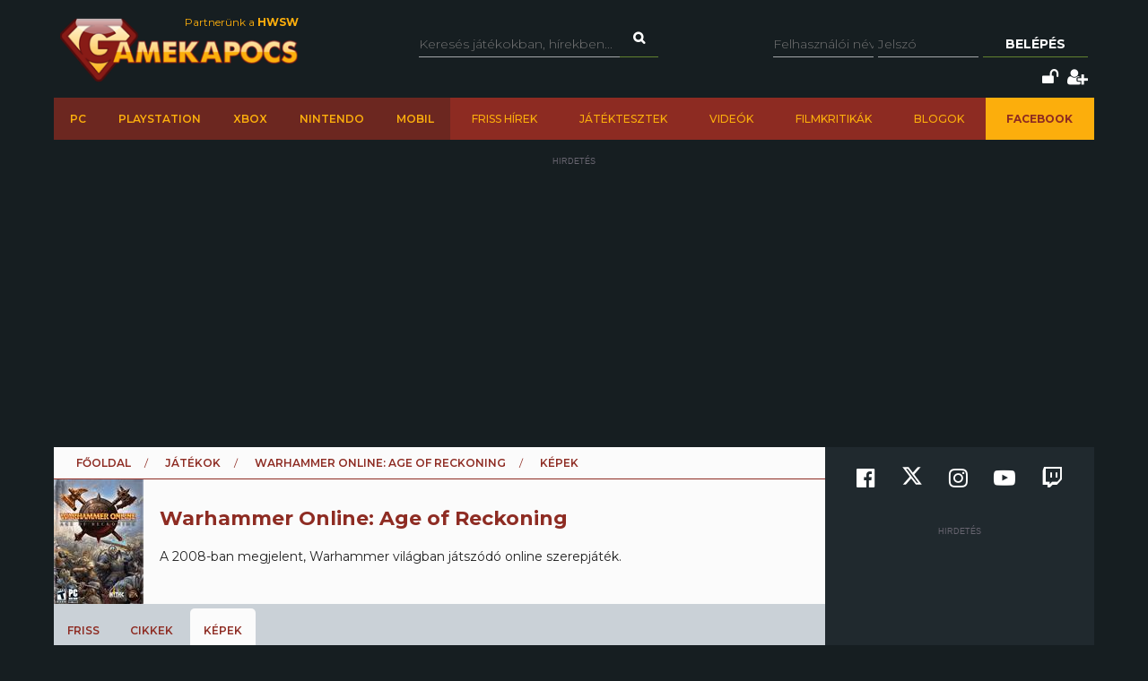

--- FILE ---
content_type: text/html; charset=utf-8
request_url: https://www.gamekapocs.hu/jatek/271/warhammer_online_age_of_reckoning/kep/401/8298/20060824_012
body_size: 10716
content:
<!DOCTYPE html>
<html xmlns="http://www.w3.org/1999/xhtml" xmlns:og="http://ogp.me/ns#" xmlns:fb="https://www.facebook.com/2008/fbml">
        <head>
        <meta http-equiv="content-type" content="text/html; charset=utf-8"/>
        <meta name="facebook-domain-verification" content="0a5xwjb61ybo8hq0ip2qvzdausolg8"/>
        <meta name="viewport" content="width=device-width, initial-scale=1.0">
        <title>Kép megtekintése - Képek, screenshotok album - Warhammer Online: Age of Reckoning | Gamekapocs</title>    <!-- Default Consent Mode config -->
    <script>
        //<![CDATA[
        window.dataLayer = window.dataLayer || [];
        function gtag(){dataLayer.push(arguments);}
        gtag('consent', 'default', {
            'ad_storage': 'granted',
            'analytics_storage': 'granted',
            'functionality_storage': 'granted',
            'personalization_storage': 'granted',
            'security_storage': 'granted',
            'ad_user_data': 'granted',
            'ad_personalization': 'granted',
            'wait_for_update': 1500
        });
        gtag('consent', 'default', {
            'region': ['AT', 'BE', 'BG', 'HR', 'CY', 'CZ', 'DK', 'EE', 'FI', 'FR', 'DE', 'GR', 'HU', 'IS', 'IE', 'IT', 'LV', 'LI', 'LT', 'LU', 'MT', 'NL', 'NO', 'PL', 'PT', 'RO', 'SK', 'SI', 'ES', 'SE', 'GB', 'CH'],
            'ad_storage': 'denied',
            'analytics_storage': 'denied',
            'functionality_storage': 'denied',
            'personalization_storage': 'denied',
            'security_storage': 'denied',
            'ad_user_data': 'denied',
            'ad_personalization': 'denied',
            'wait_for_update': 1500
        });
        gtag('set', 'ads_data_redaction', true);
        gtag('set', 'url_passthrough', false);
        (function(){
            const s={adStorage:{storageName:"ad_storage",serialNumber:0},analyticsStorage:{storageName:"analytics_storage",serialNumber:1},functionalityStorage:{storageName:"functionality_storage",serialNumber:2},personalizationStorage:{storageName:"personalization_storage",serialNumber:3},securityStorage:{storageName:"security_storage",serialNumber:4},adUserData:{storageName:"ad_user_data",serialNumber:5},adPersonalization:{storageName:"ad_personalization",serialNumber:6}};let c=localStorage.getItem("__lxG__consent__v2");if(c){c=JSON.parse(c);if(c&&c.cls_val)c=c.cls_val;if(c)c=c.split("|");if(c&&c.length&&typeof c[14]!==undefined){c=c[14].split("").map(e=>e-0);if(c.length){let t={};Object.values(s).sort((e,t)=>e.serialNumber-t.serialNumber).forEach(e=>{t[e.storageName]=c[e.serialNumber]?"granted":"denied"});gtag("consent","update",t)}}}
            if(Math.random() < 0.05) {if (window.dataLayer && (window.dataLayer.some(e => e[0] === 'js' && e[1] instanceof Date) || window.dataLayer.some(e => e['event'] === 'gtm.js' && e['gtm.start'] == true ))) {document.head.appendChild(document.createElement('img')).src = "//clickiocdn.com/utr/gtag/?sid=245442";}}
        })();
        //]]>
    </script>

    <!-- Clickio Consent Main tag -->
    <script async type="text/javascript" src="//clickiocmp.com/t/consent_245442.js"></script>
        

            <script type="application/bannerData" id="adData">
                                {

                    "url" : "/jatek/271/warhammer_online_age_of_reckoning/kep/401/8298/20060824_012",
                    "id" : "271",
                    "uid" : "271",
                    "pageType" : "article",
                    "category" : "jatek",                    "adult" : 0,
                    "gSens" : 0,
                    "noads" : 0,
                    "locked" : 0
                 }
            </script>

            <script type="application/javascript" async>
                var debugVersion=Date.now();const admeLocalQueryString=window.location.search,admeLocalUrlParams=new URLSearchParams(admeLocalQueryString),admeLocalDebug=admeLocalUrlParams.has("admeDebug"),admeUrl="https://link.adaptivemedia.hu/adme/extra/adme",admeLink=admeLocalDebug?admeUrl+".js?v="+debugVersion:admeUrl+".min.js",admeElement=document.createElement("script");admeElement.src=admeLink,admeElement.async=true,document.head.appendChild(admeElement),admeElement.onload=()=>{console.log("adme.js loaded")},admeElement.onerror=()=>{console.log("adme.js cannot be loaded")};
            </script>


        <script src="/lib/vendor/components/jquery/jquery.min.js"></script>
        <script>jQuery.noConflict();</script>
        <meta http-equiv="Content-Type" content="text/html; charset=UTF-8" />
<meta http-equiv="Content-Language" content="hu" />
<meta name="title" content="Kép megtekintése - Képek, screenshotok album - Warhammer Online: Age of Reckoning | Gamekapocs" />
<meta name="description" content="A 2008-ban megjelent, Warhammer világban játszódó online szerepjáték." />
<meta name="keywords" content="Warhammer Online: Age of Reckoning, Képek, screenshotok, kép, fotó, screenshot, wallpaper, gamekapocs" />
<script type="text/javascript" src="//ajax.googleapis.com/ajax/libs/prototype/1.7.3.0/prototype.js"></script>
<script type="text/javascript" src="//ajax.googleapis.com/ajax/libs/scriptaculous/1.8.3/scriptaculous.js?load=builder,effects"></script>
<script type="text/javascript" src="/lib/vendor/nolimits4web/swiper/dist/js/swiper.jquery.min.js"></script>
<script type="text/javascript" src="/lib/all.min.js"></script><link href="/rss/jatek/271" rel="alternate" type="application/rss+xml" title="Warhammer Online: Age of Reckoning frissítések a Gamekapocs.hu-n" />
<link href="/css/style.css?20250121" media="screen" rel="stylesheet" type="text/css" />
<link href="https://cdnjs.cloudflare.com/ajax/libs/font-awesome/4.7.0/css/font-awesome.min.css" media="screen" rel="stylesheet" type="text/css" />
<link href="/lib/vendor/nolimits4web/swiper/dist/css/swiper.min.css" media="screen" rel="stylesheet" type="text/css" />
<link href="/rss" rel="alternate" type="application/rss+xml" title="Gamekapocs friss hírek" />
<meta property="og:id" content="271"/>
<meta property="og:title" content="Warhammer Online: Age of Reckoning Képek, screenshotok"/>
<meta property="og:type" content="article"/>
<meta property="og:site_name" content="Gamekapocs"/>
<meta property="og:image" itemprop="image"content="https://www.gamekapocs.hu/media/galeria/jatek/0/205/401/8298_orig_20060824_012.jpg"/>
<meta property="og:image:secure_url" content="https://www.gamekapocs.hu/media/galeria/jatek/0/205/401/8298_orig_20060824_012.jpg"/>
<meta property="fb:app_id" content="121746431224035" />
        <meta property="fb:page_id" content="41869382735"/>
        <meta name="robots" content="index, follow, all"/>
                <!-- Google Tag Manager -->
<script>

    window.dataLayer = window.dataLayer || [];
/*
    function gtag(){dataLayer.push(arguments);}

    gtag('consent', 'default', {
        'ad_storage': 'denied',
        'ad_user_data': 'denied',
        'ad_personalization': 'denied',
        'analytics_storage': 'denied',
        'personalization_storage': 'denied',
        'security_storage': 'denied',
        'functionality_storage': 'denied',
    });*/


</script>
<script>(function( w, d, s, l, i ){
        w[ l ] = w[ l ] || [];
        w[ l ].push({ 'gtm.start': new Date().getTime(), event: 'gtm.js' });
        var f = d.getElementsByTagName(s)[ 0 ],
            j = d.createElement(s), dl = l != 'dataLayer' ? '&l=' + l : '';
        j.async = true;
        j.src = 'https://www.googletagmanager.com/gtm.js?id=' + i + dl;
        f.parentNode.insertBefore(j, f);
    })(window, document, 'script', 'dataLayer', 'GTM-PLGWXFZM');</script>
<!-- End Google Tag Manager -->
<script type="text/javascript">


</script>

        <script>
            function copyCurrentLocation(){

                // Copy the text inside the text field
                navigator.clipboard.writeText(window.location);
                document.getElementById('copyCurrentLocation').innerHTML = 'Link másolva!';
                document.getElementById('copyCurrentLocation').classList = [ 'copied' ];
                setTimeout(
                    function(){
                        document.getElementById('copyCurrentLocation').innerHTML = 'Link másolása';
                        document.getElementById('copyCurrentLocation').classList = [];
                    }, 2000);

            }
        </script>

        <style>.talizman-switch{position: relative;display: inline-block;width: 44px;height: 25px;border: 1px solid #ddd;background: #52bb56;overflow: hidden}

        .talizman-switch.talizman-switch-light:not(.talizman-switch-two-state) label{background: #ccc}

        .talizman-switch:not(.talizman-switch-two-state){width: 36px;height: 20px}

        .talizman-switch:not(.talizman-switch-two-state).talizman-switch-to-label{top: 5px}

        .talizman-switch:not(.talizman-switch-two-state) label{width: 50px;height: 25px;position: relative;display: inline-block;-moz-transition: .1s all linear;-ms-transition: .1s all linear;-webkit-transition: .1s all linear;transition: .1s all linear;background: red}

        .talizman-switch:not(.talizman-switch-two-state) label:after{content: "";position: absolute;left: 0;z-index: 2;background: #fff;-moz-transition: .1s all linear;-ms-transition: .1s all linear;-webkit-transition: .1s all linear;transition: .1s all linear;top: 0;width: 17px;height: 20px}

        .talizman-switch:not(.talizman-switch-two-state) input{position: absolute;left: 0;top: 0;width: 100%;height: 100%;z-index: 5;opacity: 0;cursor: pointer}

        .talizman-switch:not(.talizman-switch-two-state) input:hover + label:after{-webkit-box-shadow: 0 2px 15px 0 rgba(0, 0, 0, .2);-moz-box-shadow: 0 2px 15px 0 rgba(0, 0, 0, .2);box-shadow: 0 2px 15px 0 rgba(0, 0, 0, .2)}

        .talizman-switch:not(.talizman-switch-two-state) input:checked + label{-moz-transform: translateX(17px);-ms-transform: translateX(17px);-webkit-transform: translateX(17px);transform: translateX(17px)}

        .talizman-switch:not(.talizman-switch-two-state) input:checked + label:after{left: 0}

        .cookiebar{color: #333;position: fixed;z-index: 2147483644;top: 0;height: 100%;left: 0;width: 100%;background: rgba(0, 0, 0, .6);-moz-transition: 1.5s all cubic-bezier(0.39, 0.575, 0.565, 1);-ms-transition: 1.5s all cubic-bezier(0.39, 0.575, 0.565, 1);-webkit-transition: 1.5s all cubic-bezier(0.39, 0.575, 0.565, 1);transition: 1.5s all cubic-bezier(0.39, 0.575, 0.565, 1)}

        .cookiebar.active{display: block !important;bottom: 0}

        .cookiebar .cookiebar-content{position: absolute;top: 50%;left: 50%;transform: translate(-50%, -50%);width: calc(100% - 16px);max-width: 700px;padding: 30px;background: #fff;border-radius: 8px;box-shadow: 0 30px 60px rgba(0, 0, 0, .3)}

        .cookiebar .cookiebar-content .cookiebar-title{text-align: center;font-size: 32px;font-weight: 300}

        .cookiebar .cookiebar-content .cookiebar-text{text-align: center;padding: 20px 0;border-top: 1px solid #eee;margin-top: 20px;margin-bottom: 20px;border-bottom: 1px solid #eee}

        .cookiebar .cookiebar-content .cookiebar-consent-type-container{display: flex;gap: 15px;padding: 20px 0;border-top: 1px solid #eee;margin-top: 20px;margin-bottom: 20px;border-bottom: 1px solid #eee;flex-direction: column}

        .cookiebar .cookiebar-content .cookiebar-consent-type-container .cookiebar-consent-type.active .cookiebar-consent-type-header .cookiebar-icon{-moz-transform: rotate(90deg);-ms-transform: rotate(90deg);-webkit-transform: rotate(90deg);transform: rotate(90deg)}

        .cookiebar .cookiebar-content .cookiebar-consent-type-container .cookiebar-consent-type .cookiebar-consent-type-header{background: #eee;padding: 10px 15px;border-radius: 5px;display: flex;cursor: pointer}

        .cookiebar .cookiebar-content .cookiebar-consent-type-container .cookiebar-consent-type .cookiebar-consent-type-header .cookiebar-icon{margin-right: 15px;-moz-transition: .1s all linear;-ms-transition: .1s all linear;-webkit-transition: .1s all linear;transition: .1s all linear;font-size: 32px;line-height: .5}

        .cookiebar .cookiebar-content .cookiebar-consent-type-container .cookiebar-consent-type .cookiebar-consent-type-header .cookiebar-consent-type-name{flex-grow: 1}

        .cookiebar .cookiebar-content .cookiebar-consent-type-container .cookiebar-consent-type .cookiebar-consent-type-header .cookiebar-consent-type-switch input{width: 20px;height: 20px;line-height: 0;margin: 0}

        .cookiebar .cookiebar-content .cookiebar-consent-type-container .cookiebar-consent-type .cookiebar-consent-type-header .talizman-switch{top: 3px}

        .cookiebar .cookiebar-content .cookiebar-consent-type-container .cookiebar-consent-type .cookiebar-consent-type-body{display: none;padding: 10px 15px}

        .cookiebar .cookiebar-content .cookiebar-button-container{text-align: center;display: flex;flex-direction: column;gap: 15px}

        .cookiebar .cookiebar-content .cookiebar-button-container .cookiebar-consent-selected-button, .cookiebar .cookiebar-content .cookiebar-button-container .cookiebar-consent-all-button{flex: 1;padding: 15px;border-radius: 5px;background-color: #881b16;color: #fab10d;text-decoration: none;-moz-transition: .1s all linear;-ms-transition: .1s all linear;-webkit-transition: .1s all linear;transition: .1s all linear}

        .cookiebar .cookiebar-content .cookiebar-button-container .cookiebar-consent-selected-button:hover, .cookiebar .cookiebar-content .cookiebar-button-container .cookiebar-consent-selected-button:focus, .cookiebar .cookiebar-content .cookiebar-button-container .cookiebar-consent-all-button:hover, .cookiebar .cookiebar-content .cookiebar-button-container .cookiebar-consent-all-button:focus{background-color: #881b16}

        .cookiebar .cookiebar-content .cookiebar-button-container .cookiebar-consent-back-button, .cookiebar .cookiebar-content .cookiebar-button-container .cookiebar-consent-privacy-button, .cookiebar .cookiebar-content .cookiebar-button-container .cookiebar-consent-edit-button{color: #666;font-size: 14px}

        .cookiebar .cookiebar-content .cookiebar-tab{display: none}

        .cookiebar .cookiebar-content .cookiebar-tab.active{display: block}</style>
    </head>
    <body>
        <!-- Google Tag Manager (noscript) -->
        <noscript>
            <iframe src="https://www.googletagmanager.com/ns.html?id=GTM-PLGWXFZM"
                height="0" width="0" style="display:none;visibility:hidden"></iframe>
        </noscript>
        <!-- End Google Tag Manager (noscript) -->
                <div id="fb-root"></div>
        <script async defer crossorigin="anonymous" src="https://connect.facebook.net/hu_HU/sdk.js#xfbml=1&version=v16.0" nonce="gjAMMIvE"></script>
        <div id="fb-root"></div>
        <div id="container">
                        
            <div id="mainwrapper" class="gk22-main-container">
                <div id="header" class="gk22-header-container slotHeader">
                    <div id="header_content" class="wrapper gk22-header-content">
                        <div id="logo" class="gk22-logo">
                            <a href="/" class="logolink img-logolink"><img src="/media/img/logo_transzparens.png" alt="Gamekapocs" title="Gamekapocs - online superkapocs magazin"/></a>
                            <a href="//www.hwsw.hu" class="nagytestverunk_hwsw gk22-hwsw-logolink" target="_blank">Partnerünk a
                                <strong>HWSW</strong></a>
                        </div>
                        <form id="searchform" action="/kereses/" method="get" class="gk22-search-form">
                            <input type="text" name="q" class="q search-form-text" placeholder="Keresés játékokban, hírekben...">
                            <input type="hidden" name="s" value="default">
                            <a href="#" class="btn fa fa-search search" onclick="$('searchform').submit()"></a>
                        </form>
                            <div id="loginbox" class="gk22-loginbox">
        <div id="loginbox_inner">
            <form action="/jatek/271/warhammer_online_age_of_reckoning/kep/401/8298/20060824_012" method="post" id="loginform">
                <div id="inputfields" class="wrapper gk22-login-form">
                    <input type="text" name="gk_username" value="" class="input gk22-login-input" placeholder="Felhasználói név"/>
                    <input type="password" name="gk_password" value="" class="input gk22-login-input" id="login_password" placeholder="Jelszó"/>
                    <a href="#" class="btn gk22-submit-btn" onclick="$('loginform').submit()">Belépés</a>
                    <input type="submit" style="display: none">
                </div>
                                <div class="gk22-icons">
                    <input class="gk22-hidden-item" type="checkbox" name="autologin" value="1" id="autologin"/>
                    <label class="gk22-hidden-item" for="autologin">Emlékezzen rám</label>
                    <a href="/regisztracio/elfelejtettjelszo" class="fa fa-unlock" title="Elfelejtett jelszó"></a>
                    <a href="/regisztracio" class="fa fa-user-plus" title="Regisztráció"></a>
                </div>
            </form>
        </div>
    </div>
                    </div>
                    <div id="topmenu" class="gk22-topmenu-item">
    <div class="topmenu--container gk22-topmenu-item-container">
        <div class="topmenu--search gk22-topmenu-item-search">
            <a href="#" onclick="Effect.ScrollTo('container', { duration:'0.3', offset:-20 });return false;" class="topmenu--search-logo gk22-fixmenu-logo"></a>
            <form id="fixed-search" class="gk22-search-form" action="/kereses/" method="get">
                <input type="text" name="q" class="q search-form-text" value="Keress a kedvenc játékodra itt" onclick="if (this.value=='Keress a kedvenc játékodra itt'){this.value=''
}" onblur="if (this.value==''){this.value='Keress a kedvenc játékodra itt'
}">
                <input type="hidden" name="s" value="sticky">
                <a href="javascript:;" class="fa fa-search search" onclick="if($('fixed-search').q.value != '' &amp;&amp; $('fixed-search').q.value!='Keress a kedvenc játékodra itt'){$('fixed-search').submit();
}return false;"></a>
            </form>
        </div>
        <ul class="topmenu topmenu--platforms gk22-topmenu-main-items">
            <li><a class="" href="/PC" onclick="ga('send', 'event', 'felso menu', 'platformok', 'PC');">PC</a></li>
            <li><a class="" href="/ps" onclick="ga('send', 'event', 'felso menu', 'platformok', 'PlayStation (gyűjtő)');">PlayStation</a></li>
            <li><a class="" href="/xbox" onclick="ga('send', 'event', 'felso menu', 'platformok', 'Xbox (gyűjtő)');">Xbox</a></li>
            <li><a class="" href="/nintendo" onclick="ga('send', 'event', 'felso menu', 'platformok', 'Nintendo (gyűjtő)');">Nintendo</a></li>
            <li><a class="" href="/Mobil" onclick="ga('send', 'event', 'felso menu', 'platformok', 'Mobil');">Mobil</a></li>
        </ul>
        <ul class="topmenu topmenu--site gk22-topmenu-submain-items">
            <li><a href="/hirek" onclick="ga('send', 'event', 'felso menu', 'Friss hirek');">Friss hírek</a></li>
            <li><a href="/cikkek" onclick="ga('send', 'event', 'felso menu', 'Játéktesztek');">Játéktesztek</a></li>
            <li><a href="/videok" onclick="ga('send', 'event', 'felso menu', 'Videók');">Videók</a></li>
            <li><a href="/cooltura" onclick="ga('send', 'event', 'felso menu', 'Filmkritikák');">Filmkritikák</a></li>
            <li><a href="/kozosseg/blogok" onclick="ga('send', 'event', 'felso menu', 'Blogok');">Blogok</a></li>
                            <li class="gk22-active-item"><a href="https://www.facebook.com/gamekapocs" onclick="ga('send', 'event', 'felso menu', '<strong>Facebook</strong>');"><strong>Facebook</strong></a></li>
                    </ul>
    </div>
</div>
                    <div class="gk22-mobile-menu">
    <a href="/" class="topmenu--search-logo gk22-fixmenu-logo">Gamekapocs főoldal</a>

    <a href="javascript:void(0);" class="gk22-hamburger-icon" onclick="myFunction(1)">
        <i class="fa fa-bars"></i>
    </a>
    <a href="javascript:void(0);" class="gk22-profile-icon" onclick="myFunction()">
        <i class="fa fa-user"></i>
    </a>

    <div class="gk22-clear"></div>

    <ul id="gk22-mobile-menu-items">
        <li>
            <form id="mobile-search" class="gk22-search-form" action="/kereses/" method="get">
                <input type="text" name="q" class="q search-form-text" value="Keress a kedvenc játékodra itt" onclick="if (this.value=='Keress a kedvenc játékodra itt'){this.value=''    }" onblur="if (this.value==''){this.value='Keress a kedvenc játékodra itt'    }">
                <input type="hidden" name="s" value="sticky">
                <a href="javascript:;" class="fa fa-search search" onclick="if($('mobile-search').q.value != '' &amp;&amp; $('mobile-search').q.value!='Keress a kedvenc játékodra itt'){$('mobile-search').submit();    }return false;"></a>
            </form>
        </li>
        <li><a class="" href="/PC" onclick="ga('send', 'event', 'felso menu', 'platformok', 'PC');">PC</a></li>
        <li><a class="" href="/ps" onclick="ga('send', 'event', 'felso menu', 'platformok', 'PlayStation (gyűjtő)');">PlayStation</a></li>
        <li><a class="" href="/xbox" onclick="ga('send', 'event', 'felso menu', 'platformok', 'Xbox (gyűjtő)');">Xbox</a></li>
        <li><a class="" href="/nintendo" onclick="ga('send', 'event', 'felso menu', 'platformok', 'Nintendo (gyűjtő)');">Nintendo</a></li>
        <li><a class="" href="/Mobil" onclick="ga('send', 'event', 'felso menu', 'platformok', 'Mobil');">Mobil</a></li>
        <li><a href="/hirek" onclick="ga('send', 'event', 'felso menu', 'Friss hirek');">Friss hírek</a></li>
        <li><a href="/cikkek" onclick="ga('send', 'event', 'felso menu', 'Játéktesztek');">Játéktesztek</a></li>
        <li><a href="/videok" onclick="ga('send', 'event', 'felso menu', 'Videók');">Videók</a></li>
        <li><a href="/cooltura" onclick="ga('send', 'event', 'felso menu', 'Filmkritikák');">Filmkritikák</a></li>
        <li><a href="/kozosseg/blogok" onclick="ga('send', 'event', 'felso menu', 'Blogok');">Blogok</a></li>
                    <li><a href="https://www.facebook.com/gamekapocs" onclick="ga('send', 'event', 'felso menu', '<strong>Facebook</strong>');"><strong>Facebook</strong></a></li>
            </ul>
    <div id="gk22-mobile-profile">

                    <div id="loginbox" class="gk22-loginbox">
                <div id="loginbox_inner">
                    <form action="/jatek/271/warhammer_online_age_of_reckoning/kep/401/8298/20060824_012" method="post" id="loginformmobile">
                        <div class="wrapper gk22-login-form gk22-login-form-mobile">
                            <input type="text" name="gk_username" value="" class="input gk22-login-input" placeholder="Felhasználói név"/>
                            <input type="password" name="gk_password" value="" class="input gk22-login-input" id="login_password" placeholder="Jelszó"/>
                            <a href="#" class="btn gk22-submit-btn" onclick="$('loginformmobile').submit()"><i class="fa fa-check"></i></a>
                            <input type="submit" style="display: none">
                        </div>
                                                <div class="gk22-icons">
                            <input class="gk22-hidden-item" type="checkbox" name="autologin" value="1" id="autologin"/>
                            <label class="gk22-hidden-item" for="autologin">Emlékezzen rám</label>
                            <a href="/regisztracio/elfelejtettjelszo" class="fa fa-unlock" title="Elfelejtett jelszó"></a>
                            <a href="/regisztracio" class="fa fa-user-plus" title="Regisztráció"></a>
                        </div>
                    </form>
                </div>
            </div>
        
    </div>

    <script>
        function myFunction( element = 0 ){
            let menu = document.getElementById("gk22-mobile-menu-items");
            let profile = document.getElementById("gk22-mobile-profile");

            if( element === 1 ){

                profile.style[ 'max-height' ] = "0";
                if( menu.style[ 'max-height' ] === "500px" ){
                    menu.style[ 'max-height' ] = "0";
                }
                else{
                    menu.style[ 'max-height' ] = "500px";
                }
            }
            else{

                menu.style[ 'max-height' ] = "0";
                if( profile.style[ 'max-height' ] === "500px" ){
                    profile.style[ 'max-height' ] = "0";
                }
                else{
                    profile.style[ 'max-height' ] = "500px";
                }
            }
        }
    </script>

    <div class="gk22-clear"></div>
</div>

                </div>
                <div id="contentwrapper">
                                                            <div id="gamekapocs.hu_leaderboard_superleaderboard_billboard_pushdown"></div>
                    
                    <div class="w960 gk22-content-container gk22-main-container">
    <div id="content" class="gk22-main-content gk22-blog-content slotDoubleColumn">
        <div id="breadcrumb" class="gk22-breadcrumb-menu">
            <ul>
                <li><a href="/">Főoldal</a></li>
                <li><a href="/cikkek">Játékok</a></li>
                <li><a href="/jatek/271/warhammer_online_age_of_reckoning">Warhammer Online: Age of Reckoning</a></li>
                <li>K&eacute;pek</li>
            </ul>
        </div>
        <div id="game_header">
            <div class="wrapper">
                <div id="boxshot"><a href="/jatek/271/warhammer_online_age_of_reckoning"><img title="Warhammer Online: Age of Reckoning" alt="" src="/media/boxshots/0/271.jpg"></a></div>
                <div id="info">
                    <h1>Warhammer Online: Age of Reckoning </h1>
                    <div id="description">
                        A 2008-ban megjelent, Warhammer világban játszódó online szerepjáték.                                          </div>
                </div>
            </div>
        </div>
        <div id="tabmenu">
            <ul>
                                <li>
                    <a href="/jatek/271/warhammer_online_age_of_reckoning/friss">Friss</a><div></div>
                </li>
                                <li>
                    <a href="/jatek/271/warhammer_online_age_of_reckoning/cikkek">Cikkek</a><div></div>
                </li>
                                <li class="selected">
                    <a href="/jatek/271/warhammer_online_age_of_reckoning/galeria">K&eacute;pek</a><div></div>
                </li>
                            </ul>
        </div>
<div class="pad10">
            <div id="pic_header" class="wrapper">
            <a href="/jatek/271/warhammer_online_age_of_reckoning/album/401/kepek_screenshotok">vissza az albumhoz</a>
                        <a href="/jatek/271/warhammer_online_age_of_reckoning/nagykep/401/8298/20060824_012" class="marginright" target="_blank">nagyobb méret</a>
            <span id="kep_8298" class="lajk"><a class="marginright" href="javascript:GK.UserActivity.like('picture', 8298, 'kep_8298');">lájk</a></span>
                            <a href="/jatek/271/warhammer_online_age_of_reckoning/kep/401/8299/20080930_028" class="marginright" id="previous_pic_link">előző</a>
                                        <a href="/jatek/271/warhammer_online_age_of_reckoning/kep/401/8297/20080117_058#tabmenu" id="next_pic_link">következő</a>
                    </div>
    

    <div id="picturecontainer">
	<div id="picture">
	    <a href="/jatek/271/warhammer_online_age_of_reckoning/kep/401/8297/20080117_058#tabmenu">
<img src="/media/galeria/jatek/0/205/401/8298_normal_20060824_012.jpg" alt="" title="20060824_012 kép, screenshot" />

	    </a>
	</div>
	<div class="picfooter">
	    <div class="description">A 2008-ban megjelent, Warhammer világban játszódó online szerepjáték.</div>
	    <div class="info">
		Feltöltés időpontja: 2010. augusztus  3., kedd<br />
		<strong>Tipp:</strong> lapozáshoz használhatod a balra-jobbra kurzor billentyűket is!
	    </div>
	</div>
    </div>
</div>
<script type="text/javascript"> 
document.onkeydown = function(e) {
	if (! e) var e = window.event;
	var code = e.charCode ? e.charCode : e.keyCode;
	
	if (! e.shiftKey && ! e.ctrlKey && ! e.altKey && ! e.metaKey) {
		if (code == Event.KEY_LEFT) {
			if ($('previous_pic_link')) location.href = $('previous_pic_link').href;
		} else if (code == Event.KEY_RIGHT) {
			if ($('next_pic_link')) location.href = $('next_pic_link').href;
		}
	}
}
</script>

<div id="comments" class="gk22-hidden-item slotComments">
<script>GK.Comment.currentPage = 1</script>
<div id="newcomment" class="wrapper">
    <div id="reply_number" style="display: none;"></div>
    <div class="avatar">
        <img src="/media/tag/avatar/100/default.jpg" alt="" title="" style="width: 35px"/>
    </div>
    <div class="right">
        <input type="hidden" id="newreplyto" value=""/>
        <div id="fake_textarea">Hozzászólás írásához be kell jelentkezned!<br/>Ha nem vagy még tag, <a href="/regisztracio">regisztrálj!</a> 2 perc az egész.</div>        <div id="commentbutton" class="wrapper">
            <input type="button" class="btn" value="Hozzászólás elküldése" id="newmsg_submit" onclick="GK.Comment.send ();"/>
            <span id="newmsg_cancelreply" style="display: none;">vagy <a class="cancel" href="javascript:GK.Comment.cancelReply ();">mégse</a></span>
        </div>
        <div id="wait">
            Egy kis türelmet kérünk...
        </div>
    </div>
</div>

<script type="text/javascript">
    //<![CDATA[
    GK.Comment.url = '/jatek/271/warhammer_online_age_of_reckoning/picturecommentajax/8298';
GK.CommentPaginator.url = '/jatek/271/warhammer_online_age_of_reckoning/picturecomments/8298';
    //]]>
</script>
</div>
        <div class="bottom-social-media-block">
            <div class="social-media-text-block">
                Kövess minket social media felületeinken is!
            </div>
            <div class="social-media-icon-block">
                <div class="social-media-icon-grid">
                    <a href="https://www.facebook.com/gamekapocs" target="_blank"><svg xmlns="http://www.w3.org/2000/svg" viewBox="0 0 512 512"><path d="M504 256C504 119 393 8 256 8S8 119 8 256c0 123.78 90.69 226.38 209.25 245V327.69h-63V256h63v-54.64c0-62.15 37-96.48 93.67-96.48 27.14 0 55.52 4.84 55.52 4.84v61h-31.28c-30.8 0-40.41 19.12-40.41 38.73V256h68.78l-11 71.69h-57.78V501C413.31 482.38 504 379.78 504 256z"/></svg></a>
                    <a href="https://www.twitter.com/Gamekapocs" target="_blank"><svg xmlns="http://www.w3.org/2000/svg" viewBox="0 0 512 512"><!--! Font Awesome Pro 6.4.2 by @fontawesome - https://fontawesome.com License - https://fontawesome.com/license (Commercial License) Copyright 2023 Fonticons, Inc. --><path d="M389.2 48h70.6L305.6 224.2 487 464H345L233.7 318.6 106.5 464H35.8L200.7 275.5 26.8 48H172.4L272.9 180.9 389.2 48zM364.4 421.8h39.1L151.1 88h-42L364.4 421.8z"/></svg></a>
                    <a href="https://www.instagram.com/gamekapocs_insta" target="_blank"><i class="fa fa-instagram"></i></a>
                    <a href="https://www.youtube.com/@gamekapocs" target="_blank"><i class="fa fa-youtube-play"></i></a>
                    <a href="https://www.twitch.tv/gamekapocs" target="_blank"><i class="fa fa-twitch"></i></a>
                </div>
            </div>
        </div>
        </div>

<div id="sidebar" class="gk22-sidebar slotSingleColumn">
    	<div class="block" style="">
        <div class="sidebar-social-media-block">
            <a href="https://www.facebook.com/gamekapocs" target="_blank"><i class="fa fa-facebook-official"></i></a>
            <a href="https://www.twitter.com/Gamekapocs" target="_blank"><svg xmlns="http://www.w3.org/2000/svg" viewBox="0 0 512 512"><!--! Font Awesome Pro 6.4.2 by @fontawesome - https://fontawesome.com License - https://fontawesome.com/license (Commercial License) Copyright 2023 Fonticons, Inc. --><path d="M389.2 48h70.6L305.6 224.2 487 464H345L233.7 318.6 106.5 464H35.8L200.7 275.5 26.8 48H172.4L272.9 180.9 389.2 48zM364.4 421.8h39.1L151.1 88h-42L364.4 421.8z"/></svg></a>
            <a href="https://www.instagram.com/gamekapocs_insta" target="_blank"><i class="fa fa-instagram"></i></a>
            <a href="https://www.youtube.com/@gamekapocs" target="_blank"><i class="fa fa-youtube-play"></i></a>
            <a href="https://www.twitch.tv/gamekapocs" target="_blank"><i class="fa fa-twitch"></i></a>
        </div>
        
	</div>

	<div class="block red bottomradius" style="">
<div class="title_red">Értékelés</div>
<div id="scores">
    <div class="wrapper">
	<div id="score_gk">
	    <h2 class=" noscore">Nem lett még értékelve</h2>
	    <div class="number"></div>
	</div>
    </div>
</div>
<div class="title_red">Info</div>
    <div id="gamestat">
	<div class="wrapper">
	    <div class="info">
	    <div class="whitetitle">Adatok</div>
			    <dl>
		<dt>Kiadó</dt>
		<dd>Electronic Arts</dd>
	    </dl>
	    <dl class="padbottom">
		<dt>Fejlesztő</dt>
		<dd>EA Mythic</dd>
	    </dl>
	</div>
    </div>
</div>

	</div>



</div>

<div class="clear"></div>
</div>

                </div>
            </div>
            <div id="footer" class="gk22-footer">
                <div id="quick_links" class="gk22-quick-links">
    <ul class="main_ul gk22-main-ul">
    <li class="ql_block gk22-ql-block"><div class="ql_navigation">Navigáció</div>
        <ul class="gk22-ql-block-item">
        <li><a href="/hirek">Hírek</a></li>
        <li><a href="/cikkek">Játéktesztek</a></li>
        <li><a href="/cooltura/friss">Filmajánlók</a></li>
        <li><a href="/tagok">Felhasználók</a></li>
        <li><a href="/cikkek/archivum/a">Cikkek A-Z</a></li>
        <li><a href="/jatekok">Játékok A-Z</a></li>
        </ul>
    </li>
    <li class="ql_block gk22-ql-block"><div class="ql_platforms">Platformok</div>
        <ul class="gk22-ql-block-item">
        <li><a href="/PC">PC</a></li>
        <li><a href="/ps">PlayStation</a></li>
        <li><a href="/xbox">Xbox</a></li>
        <li><a href="/nintendo">Nintendo</a></li>
        <li><a href="/Mobil">Mobil</a></li>
        </ul>
    </li>
    <li class="ql_block gk22-ql-block"><div class="ql_network">Network</div>
        <ul class="gk22-ql-block-item">
        <li><a href="//www.hwsw.hu" target="_blank">HWSW</a></li>
        <li><a href="//www.hup.hu" target="_blank">HUP</a></li>
        <li><a href="//www.facebook.com/gamekapocs" target="_blank">Facebook csoport</a></li>
        <li><a href="//www.konzolstudio.hu" target="_blank">Konzol Stúdió</a></li>
        </ul>
    </li>
    <li class="ql_block gk22-ql-block ql_last"><div class="ql_services">Szolgáltatások</div>
        <ul class="gk22-ql-block-item">
        <li><a href="/segitseg">Segítség</a></li>
        <li><a href="/rss" class="rss">RSS</a></li>
        </ul>
    </li>
    </ul>
</div>

<div class="blue_links gk22-blue-links">
    <a href="/impresszum">Impresszum</a>
    <a href="/szabalyzatok">GYIK & Szabályzatok</a>
    <a href="/adatvedelem">Adatvédelem</a>
    <a href="mailto:hibabejelentes@gamekapocs.hu">Hibabejelentés</a>
    <a href="https://www.gamekapocs.hu/media/gamekapocs_medaajanlat_25.pdf" target="_blank"> Médiaajánlat / Media Kit</a>
</div>

<div class="disclaimer gk22-disclaimer">
    <div class="inner">
    <div id="gmedia"><a href="//www.gmedia.hu/" target="_blank" title="Gmedia prémium hirdetési hálózat"></a></div>
    2000-2025 &copy; Gamekapocs - Minden jog fenntartva!<br />
    Az oldalon publikált összes cikk, kép, egyéb tartalom a Gamekapocs.hu tulajdona,<br />
    felhasználásuk csak az eredeti forrás pontos, látható megjelölésével történhet!
    </div>
</div>
            </div>
        </div>

                
                <script type="text/javascript">
            delete Object.prototype.toJSON;
            delete Array.prototype.toJSON;
            delete Hash.prototype.toJSON;
            delete String.prototype.toJSON;
        </script>

        <div id="gallery-fullscreen">
            <div class="fullscreen-swiper-container-outer"></div>
        </div>

        
        <script type="application/ld+json">
            {
                "@context": "http://schema.org",
                "@type": "Organization",
                "url": "https://www.gamekapocs.hu",
    "logo": "https://www.gamekapocs.hu/media/img/logo_transzparens.png",
    "sameAs" : [
        "https://www.facebook.com/gamekapocs",
        "https://www.twitter.com/gamekapocs"
    ]
}


        </script>
        <script type="application/ld+json">
            {
                "@context": "http://schema.org",
                "@type": "WebSite",
                "url": "https://www.gamekapocs.hu",
    "potentialAction": {
        "@type": "SearchAction",
        "target": "https://www.gamekapocs.hu/kereses?q={search_term_string}&s=default",
        "query-input": "required name=search_term_string"
    }
}


        </script>
                <script>


            const pSBC = ( p, c0, c1, l ) => {
                let r, g, b, P, f, t, h, i = parseInt, m = Math.round, a = typeof (c1) == "string";
                if( typeof (p) != "number" || p < -1 || p > 1 || typeof (c0) != "string" || (c0[ 0 ] != 'r' && c0[ 0 ] != '#') || (c1 && !a) ){
                    return null;
                }
                if( !this.pSBCr ){
                    this.pSBCr = ( d ) => {
                        let n = d.length, x = {};
                        if( n > 9 ){
                            [ r, g, b, a ] = d = d.split(","), n = d.length;
                            if( n < 3 || n > 4 ){
                                return null;
                            }
                            x.r = i(r[ 3 ] == "a" ? r.slice(5) : r.slice(4)), x.g = i(g), x.b = i(b), x.a = a ? parseFloat(a) : -1
                        }
                        else{
                            if( n == 8 || n == 6 || n < 4 ){
                                return null;
                            }
                            if( n < 6 ){
                                d = "#" + d[ 1 ] + d[ 1 ] + d[ 2 ] + d[ 2 ] + d[ 3 ] + d[ 3 ] + (n > 4 ? d[ 4 ] + d[ 4 ] : "");
                            }
                            d = i(d.slice(1), 16);
                            if( n == 9 || n == 5 ){
                                x.r = d >> 24 & 255, x.g = d >> 16 & 255, x.b = d >> 8 & 255, x.a = m((d & 255) / 0.255) / 1000;
                            }
                            else{
                                x.r = d >> 16, x.g = d >> 8 & 255, x.b = d & 255, x.a = -1
                            }
                        }
                        return x
                    };
                }
                h = c0.length > 9, h = a ? c1.length > 9 ? true : c1 == "c" ? !h : false : h, f = this.pSBCr(c0), P = p < 0, t = c1 && c1 != "c" ? this.pSBCr(c1) : P ? {
                    r: 0,
                    g: 0,
                    b: 0,
                    a: -1
                } : { r: 255, g: 255, b: 255, a: -1 }, p = P ? p * -1 : p, P = 1 - p;
                if( !f || !t ){
                    return null;
                }
                if( l ){
                    r = m(P * f.r + p * t.r), g = m(P * f.g + p * t.g), b = m(P * f.b + p * t.b);
                }
                else{
                    r = m((P * f.r ** 2 + p * t.r ** 2) ** 0.5), g = m((P * f.g ** 2 + p * t.g ** 2) ** 0.5), b = m((P * f.b ** 2 + p * t.b ** 2) ** 0.5);
                }
                a = f.a, t = t.a, f = a >= 0 || t >= 0, a = f ? a < 0 ? t : t < 0 ? a : a * P + t * p : 0;
                if( h ){
                    return "rgb" + (f ? "a(" : "(") + r + "," + g + "," + b + (f ? "," + m(a * 1000) / 1000 : "") + ")";
                }
                else{
                    return "#" + (4294967296 + r * 16777216 + g * 65536 + b * 256 + (f ? m(a * 255) : 0)).toString(16).slice(1, f ? undefined : -2)
                }
            }

            jQuery(document).find('a').mouseenter(function( e ){
                jQuery(this).css('color', pSBC(-0.6, jQuery(this).css('color')));
            });
            jQuery(document).find('a').mouseleave(function(){
                this.style.color = null;
            });

            jQuery(document).find('input[type="submit"]').mouseenter(function( e ){
                jQuery(this).css('color', pSBC(-0.6, jQuery(this).css('color')));
            });
            jQuery(document).find('input[type="submit"]').mouseleave(function(){
                this.style.color = null;
            });
/*
            if( window.localStorage.getItem('consentGrantedNew') ){

                if( window.localStorage.getItem('makertingConsentGranted') ){

                    window.localStorage.setItem('ad_storage', 'granted');
                    window.localStorage.setItem('analytics_storage', 'granted');
                    window.localStorage.setItem('ad_user_data', 'granted');
                    window.localStorage.setItem('ad_personalization', 'granted');
                    //window.localStorage.setItem('personalization_storage', 'granted');
                    //window.localStorage.setItem('security_storage', 'granted');
                    //window.localStorage.setItem('functionality_storage', 'granted');

                    gtag('consent', 'update', {
                        'ad_storage': 'granted',
                        'ad_user_data': 'granted',
                        'ad_personalization': 'granted',
                        'analytics_storage': 'granted',
                      //  'personalization_storage': 'granted',
                      //  'security_storage': 'granted',
                      //  'functionality_storage': 'granted',
                    });
                }
            }
            else{
                openCookieModal();
            }

            function openCookieModal(){

                if( window.location.href.endsWith('/adatvedelem') ){
                    return;
                }

                document.querySelector('.cookiebar').style.display = "block";

            }

            jQuery('.cookiebar-consent-back-button').on('click', function(){
                jQuery('.cookiebar').find('.main-tab').addClass('active');
                jQuery('.cookiebar').find('.settings-tab').removeClass('active');
            });

            jQuery('.cookiebar-consent-edit-button').on('click', function(){
                jQuery('.cookiebar').find('.main-tab').removeClass('active');
                jQuery('.cookiebar').find('.settings-tab').addClass('active');
            });

            jQuery('.cookiebar-consent-type-header').on('click', function( e ){

                if( jQuery(e.target).is('input') ){
                    return;
                }

                const consentType = jQuery(this).parent();
                consentType.toggleClass('active');
                consentType.find('.cookiebar-consent-type-body').slideToggle(100);
            });

            jQuery('.cookiebar-consent-all-button').on('click', function(){

                window.localStorage.setItem('consentGrantedNew', 'true');
                window.localStorage.setItem('makertingConsentGranted', 'true');
                window.localStorage.setItem('ad_storage', 'granted')
                window.localStorage.setItem('analytics_storage', 'granted')
                window.localStorage.setItem('ad_user_data', 'granted')
                window.localStorage.setItem('ad_personalization', 'granted')
                //*window.localStorage.setItem('personalization_storage', 'granted')
                //window.localStorage.setItem('security_storage', 'granted')
                //window.localStorage.setItem('functionality_storage', 'granted')

                gtag('consent', 'update', {
                    'ad_storage': 'granted',
                    'ad_user_data': 'granted',
                    'ad_personalization': 'granted',
                    'analytics_storage': 'granted',
                    //'personalization_storage': 'granted',
                    //'security_storage': 'granted',
                    //'functionality_storage': 'granted',
                });

                document.querySelector('.cookiebar').style.display = "none";
            });

            jQuery('.cookiebar-consent-selected-button').on('click', function(){

                window.localStorage.setItem('consentGrantedNew', 'true');

                if( jQuery('#cookiebar-cookie-consent-type-marketing').is(':checked')){

                    window.localStorage.setItem('makertingConsentGranted', 'true');

                    window.localStorage.setItem('ad_storage', 'granted')
                    window.localStorage.setItem('analytics_storage', 'granted')
                    window.localStorage.setItem('ad_user_data', 'granted')
                    window.localStorage.setItem('ad_personalization', 'granted')
                   // window.localStorage.setItem('personalization_storage', 'granted')
                   // window.localStorage.setItem('security_storage', 'granted')
                   // window.localStorage.setItem('functionality_storage', 'granted')

                    gtag('consent', 'update', {
                        'ad_storage': 'granted',
                        'ad_user_data': 'granted',
                        'ad_personalization': 'granted',
                        'analytics_storage': 'granted',
                      //  'personalization_storage': 'granted',
                      //  'security_storage': 'granted',
                      //  'functionality_storage': 'granted',
                    });
                }

                document.querySelector('.cookiebar').style.display = "none";

            });*/


        </script>
    </body>
    </html>


--- FILE ---
content_type: text/html; charset=utf-8
request_url: https://www.google.com/recaptcha/api2/aframe
body_size: 267
content:
<!DOCTYPE HTML><html><head><meta http-equiv="content-type" content="text/html; charset=UTF-8"></head><body><script nonce="h_wtXquTqVp97Ngj-ZvNMg">/** Anti-fraud and anti-abuse applications only. See google.com/recaptcha */ try{var clients={'sodar':'https://pagead2.googlesyndication.com/pagead/sodar?'};window.addEventListener("message",function(a){try{if(a.source===window.parent){var b=JSON.parse(a.data);var c=clients[b['id']];if(c){var d=document.createElement('img');d.src=c+b['params']+'&rc='+(localStorage.getItem("rc::a")?sessionStorage.getItem("rc::b"):"");window.document.body.appendChild(d);sessionStorage.setItem("rc::e",parseInt(sessionStorage.getItem("rc::e")||0)+1);localStorage.setItem("rc::h",'1762016876022');}}}catch(b){}});window.parent.postMessage("_grecaptcha_ready", "*");}catch(b){}</script></body></html>

--- FILE ---
content_type: text/css
request_url: https://www.gamekapocs.hu/css/style.css?20250121
body_size: 19882
content:
@import url("https://fonts.googleapis.com/css2?family=Montserrat:wght@300;400;500;600;700&display=swap");
/*
  RESET CSS START
 */
html,
body,
div,
span,
applet,
object,
iframe,
h1,
h2,
h3,
h4,
h5,
h6,
p,
blockquote,
pre,
a,
abbr,
acronym,
address,
big,
cite,
code,
del,
dfn,
img,
ins,
kbd,
q,
s,
samp,
small,
strike,
tt,
var,
b,
u,
i,
center,
dl,
dt,
dd,
ol,
ul,
li,
fieldset,
form,
label,
legend,
table,
caption,
tbody,
tfoot,
thead,
tr,
th,
td,
article,
aside,
canvas,
details,
embed,
figure,
figcaption,
footer,
header,
hgroup,
menu,
nav,
output,
ruby,
section,
summary,
time,
mark,
audio,
video {
  margin: 0;
  padding: 0;
  border: 0;
  font-size: 100%;
  font: inherit;
  vertical-align: baseline;
  text-decoration: none; }

/* make sure to set some focus styles for accessibility */
:focus {
  outline: 0; }

/* HTML5 display-role reset for older browsers */
article,
aside,
details,
figcaption,
figure,
footer,
header,
hgroup,
menu,
nav,
section {
  display: block; }

body {
  font-size: 14px;
  font-family: "Montserrat";
  background-color: #161e21; }

ol,
ul {
  list-style: none; }

blockquote,
q {
  quotes: none; }

blockquote:before,
blockquote:after,
q:before,
q:after {
  content: "";
  content: none; }

table {
  border-collapse: collapse;
  border-spacing: 0; }

input[type="search"]::-webkit-search-cancel-button,
input[type="search"]::-webkit-search-decoration,
input[type="search"]::-webkit-search-results-button,
input[type="search"]::-webkit-search-results-decoration {
  -webkit-appearance: none;
  -moz-appearance: none; }

input[type="search"] {
  -webkit-appearance: none;
  -moz-appearance: none;
  -webkit-box-sizing: content-box;
  -moz-box-sizing: content-box;
  box-sizing: content-box; }

textarea {
  overflow: auto;
  vertical-align: top;
  resize: vertical; }

/**
 * Correct `inline-block` display not defined in IE 6/7/8/9 and Firefox 3.
 */
audio,
canvas,
video {
  display: inline-block;
  *display: inline;
  *zoom: 1;
  max-width: 100%; }

/**
 * Prevent modern browsers from displaying `audio` without controls.
 * Remove excess height in iOS 5 devices.
 */
audio:not([controls]) {
  display: none;
  height: 0; }

/**
 * Address styling not present in IE 7/8/9, Firefox 3, and Safari 4.
 * Known issue: no IE 6 support.
 */
[hidden] {
  display: none; }

/**
 * 1. Correct text resizing oddly in IE 6/7 when body `font-size` is set using
 *    `em` units.
 * 2. Prevent iOS text size adjust after orientation change, without disabling
 *    user zoom.
 */
html {
  font-size: 100%;
  /* 1 */
  -webkit-text-size-adjust: 100%;
  /* 2 */
  -ms-text-size-adjust: 100%;
  /* 2 */ }

/**
 * Address `outline` inconsistency between Chrome and other browsers.
 */
a:focus {
  outline: 0; }

/**
 * Improve readability when focused and also mouse hovered in all browsers.
 */
a:active,
a:hover
i,
i:hover {
  outline: 0; }

/**
 * 1. Remove border when inside `a` element in IE 6/7/8/9 and Firefox 3.
 * 2. Improve image quality when scaled in IE 7.
 */
img {
  border: 0;
  /* 1 */
  -ms-interpolation-mode: bicubic;
  /* 2 */ }

/**
 * Address margin not present in IE 6/7/8/9, Safari 5, and Opera 11.
 */
figure {
  margin: 0; }

/**
 * Correct margin displayed oddly in IE 6/7.
 */
form {
  margin: 0; }

/**
 * Define consistent border, margin, and padding.
 */
fieldset {
  border: 1px solid #c0c0c0;
  margin: 0 2px;
  padding: 0.35em 0.625em 0.75em; }

/**
 * 1. Correct color not being inherited in IE 6/7/8/9.
 * 2. Correct text not wrapping in Firefox 3.
 * 3. Correct alignment displayed oddly in IE 6/7.
 */
legend {
  border: 0;
  /* 1 */
  padding: 0;
  white-space: normal;
  /* 2 */
  *margin-left: -7px;
  /* 3 */ }

/**
 * 1. Correct font size not being inherited in all browsers.
 * 2. Address margins set differently in IE 6/7, Firefox 3+, Safari 5,
 *    and Chrome.
 * 3. Improve appearance and consistency in all browsers.
 */
button,
input,
select,
textarea {
  font-size: 100%;
  /* 1 */
  margin: 0;
  /* 2 */
  vertical-align: baseline;
  /* 3 */
  *vertical-align: middle;
  /* 3 */ }

/**
 * Address Firefox 3+ setting `line-height` on `input` using `!important` in
 * the UA stylesheet.
 */
button,
input {
  line-height: normal; }

/**
 * Address inconsistent `text-transform` inheritance for `button` and `select`.
 * All other form control elements do not inherit `text-transform` values.
 * Correct `button` style inheritance in Chrome, Safari 5+, and IE 6+.
 * Correct `select` style inheritance in Firefox 4+ and Opera.
 */
button,
select {
  text-transform: none; }

/**
 * 1. Avoid the WebKit bug in Android 4.0.* where (2) destroys native `audio`
 *    and `video` controls.
 * 2. Correct inability to style clickable `input` types in iOS.
 * 3. Improve usability and consistency of cursor style between image-type
 *    `input` and others.
 * 4. Remove inner spacing in IE 7 without affecting normal text inputs.
 *    Known issue: inner spacing remains in IE 6.
 */
button,
html input[type="button"],
input[type="reset"],
input[type="submit"] {
  -webkit-appearance: button;
  /* 2 */
  cursor: pointer;
  /* 3 */
  *overflow: visible;
  /* 4 */ }

/**
 * Re-set default cursor for disabled elements.
 */
button[disabled],
html input[disabled] {
  cursor: default; }

/**
 * 1. Address box sizing set to content-box in IE 8/9.
 * 2. Remove excess padding in IE 8/9.
 * 3. Remove excess padding in IE 7.
 *    Known issue: excess padding remains in IE 6.
 */
input[type="checkbox"],
input[type="radio"] {
  box-sizing: border-box;
  /* 1 */
  padding: 0;
  /* 2 */
  *height: 13px;
  /* 3 */
  *width: 13px;
  /* 3 */ }

/**
 * 1. Address `appearance` set to `searchfield` in Safari 5 and Chrome.
 * 2. Address `box-sizing` set to `border-box` in Safari 5 and Chrome
 *    (include `-moz` to future-proof).
 */
input[type="search"] {
  -webkit-appearance: textfield;
  /* 1 */
  -moz-box-sizing: content-box;
  -webkit-box-sizing: content-box;
  /* 2 */
  box-sizing: content-box; }

/**
 * Remove inner padding and search cancel button in Safari 5 and Chrome
 * on OS X.
 */
input[type="search"]::-webkit-search-cancel-button,
input[type="search"]::-webkit-search-decoration {
  -webkit-appearance: none; }

/**
 * Remove inner padding and border in Firefox 3+.
 */
button::-moz-focus-inner,
input::-moz-focus-inner {
  border: 0;
  padding: 0; }

/**
 * 1. Remove default vertical scrollbar in IE 6/7/8/9.
 * 2. Improve readability and alignment in all browsers.
 */
textarea {
  overflow: auto;
  /* 1 */
  vertical-align: top;
  /* 2 */ }

/**
 * Remove most spacing between table cells.
 */
table {
  border-collapse: collapse;
  border-spacing: 0; }

html,
button,
input,
select,
textarea {
  color: #222; }

::-moz-selection {
  background: #b3d4fc;
  text-shadow: none; }

::selection {
  background: #b3d4fc;
  text-shadow: none; }

img {
  vertical-align: middle; }

fieldset {
  border: 0;
  margin: 0;
  padding: 0; }

textarea {
  resize: vertical; }

.chromeframe {
  margin: 0.2em 0;
  background: #ccc;
  color: #000;
  padding: 0.2em 0; }

/*
  RESET CSS END
 */
h1 {
  font-size: 28px;
  word-break: break-word; }

h2 {
  font-size: 24px;
  word-break: break-word; }

h3 {
  font-size: 20px;
  word-break: break-word; }

a, li {
  word-break: break-word; }

iframe, img {
  max-width: 100% !important; }

.gk22-clear {
  clear: both; }

iframe {
  margin: auto;
  display: block; }

/*
    HIDDEN ELEMENTS
*/
.gk22-hidden-item {
  display: none; }

/*
    SIZE OF MAIN CONTAINER
*/
.gk22-main-container {
  max-width: 1160px;
  margin: auto;
  position: relative; }

/*------------------------------------------------------------------------------------------------------*/
/*
    INDEX.HTML
*/
/*
    HEADER CONTAINER
*/
.gk22-header-container {
  /*
      HEADER ITEM
  */
  /*
      HEADER MENU
  */
  /*
      FIXED HEADER
  */ }
  .gk22-header-container .gk22-header-content {
    background: #161e21;
    padding: 0.5em;
    padding-bottom: 0;
    display: grid;
    grid-template-columns: auto auto auto;
    justify-content: space-between;
    align-items: center;
    min-height: 1rem;
    /*
        HEADER LOGO
    */
    /*
        HEADER SEARCH ELEM
    */
    /*
        HEADER LOGIN FORM
    */
    /*
        HEADER USER LOGGED IN
    */ }
    .gk22-header-container .gk22-header-content .gk22-logo {
      align-self: self-start;
      position: relative;
      padding-top: 10px; }
      .gk22-header-container .gk22-header-content .gk22-logo .gk22-hwsw-logolink {
        text-decoration: none;
        color: #fcae0c;
        position: absolute;
        right: 0.5em;
        font-size: 12px; }
      .gk22-header-container .gk22-header-content .gk22-logo img {
        width: 17rem; }
    .gk22-header-container .gk22-header-content .gk22-search-form {
      align-self: self-start;
      display: flex;
      padding-top: 28px;
      /*
          SEARCH ICON
      */ }
      .gk22-header-container .gk22-header-content .gk22-search-form .search-form-text {
        width: 14rem;
        padding: 5px 0;
        font-weight: 300;
        background: #161e21;
        color: #949496;
        font-family: "Montserrat";
        border: transparent;
        border-bottom: 1px solid #a4a7a9; }
      .gk22-header-container .gk22-header-content .gk22-search-form .search {
        color: #fefefe;
        padding: 0 15px;
        font-weight: 700;
        border-bottom: 1px solid #628230; }
    .gk22-header-container .gk22-header-content .gk22-loginbox {
      align-self: self-start;
      padding-top: 28px;
      /*
      ERRORMESSAGES
      */
      /*
          HEADER ICONS
      */ }
      .gk22-header-container .gk22-header-content .gk22-loginbox .gk22-login-form {
        display: grid;
        grid-template-columns: auto auto auto;
        grid-gap: 5px;
        /*
            LOGIN INPUTS
        */
        /*
            SUBMIT BUTTON
        */ }
        .gk22-header-container .gk22-header-content .gk22-loginbox .gk22-login-form .gk22-login-input {
          background: #161e21;
          text-decoration: none;
          width: 7rem;
          padding: 5px 0px;
          font-weight: 300;
          color: #949496;
          font-family: "Montserrat";
          border: transparent;
          border-bottom: 1px solid #a4a7a9; }
        .gk22-header-container .gk22-header-content .gk22-loginbox .gk22-login-form .gk22-submit-btn {
          text-decoration: none;
          text-transform: uppercase;
          padding: 5px 25px;
          font-weight: 700;
          color: #fefefe;
          border: transparent;
          border-bottom: 1px solid #628230; }
      .gk22-header-container .gk22-header-content .gk22-loginbox .errormsg {
        color: #8d2b22;
        font-weight: bold;
        padding: 15px 0; }
        .gk22-header-container .gk22-header-content .gk22-loginbox .errormsg a {
          color: #ffffff; }
      .gk22-header-container .gk22-header-content .gk22-loginbox .gk22-icons {
        text-align: right;
        margin: 12px 0px; }
        .gk22-header-container .gk22-header-content .gk22-loginbox .gk22-icons a {
          color: #fefefe;
          font-size: 20px;
          margin-left: 5px; }
    .gk22-header-container .gk22-header-content .gk22-userbox {
      padding-top: 28px;
      min-width: 280px; }
      .gk22-header-container .gk22-header-content .gk22-userbox .gk22-header-profile {
        display: grid;
        grid-template-columns: 50px auto;
        grid-gap: 15px; }
        .gk22-header-container .gk22-header-content .gk22-userbox .gk22-header-profile .right .gk22-base-data {
          display: grid;
          grid-template-columns: auto auto; }
          .gk22-header-container .gk22-header-content .gk22-userbox .gk22-header-profile .right .gk22-base-data li a {
            color: #fefefe; }
          .gk22-header-container .gk22-header-content .gk22-userbox .gk22-header-profile .right .gk22-base-data li:last-of-type {
            text-align: right; }
        .gk22-header-container .gk22-header-content .gk22-userbox .gk22-header-profile .right .gk22-icons {
          text-align: right;
          margin: 10px 0; }
          .gk22-header-container .gk22-header-content .gk22-userbox .gk22-header-profile .right .gk22-icons li {
            display: inline-block; }
            .gk22-header-container .gk22-header-content .gk22-userbox .gk22-header-profile .right .gk22-icons li a {
              color: #fefefe;
              font-size: 24px;
              margin-left: 10px; }
  .gk22-header-container .gk22-topmenu-item .gk22-topmenu-item-container {
    width: 100%;
    display: grid;
    /*grid-template-columns: auto auto auto auto auto auto auto auto auto auto auto;*/
    grid-gap: 0;
    /*
        GRID MENU
    */
    /*
        MAIN (LIGHT RED) ITEMS
    */
    /*
        SUBMAIN (DARK RED) ITEMS
    */ }
    .gk22-header-container .gk22-topmenu-item .gk22-topmenu-item-container .gk22-topmenu-item-search {
      grid-column-start: 1;
      grid-column-end: 11;
      display: none; }
    .gk22-header-container .gk22-topmenu-item .gk22-topmenu-item-container .gk22-topmenu-main-items {
      grid-column-start: 1;
      grid-column-end: 5;
      display: grid;
      grid-gap: 0;
      grid-template-columns: auto auto auto auto auto;
      align-items: center; }
      .gk22-header-container .gk22-topmenu-item .gk22-topmenu-item-container .gk22-topmenu-main-items li {
        text-align: center;
        display: block;
        background: #6c2720; }
        .gk22-header-container .gk22-topmenu-item .gk22-topmenu-item-container .gk22-topmenu-main-items li a {
          padding: 16px;
          display: block;
          font-size: 12px;
          text-decoration: none;
          color: #fcae0c;
          font-weight: 600;
          text-transform: uppercase; }
    .gk22-header-container .gk22-topmenu-item .gk22-topmenu-item-container .gk22-topmenu-submain-items {
      grid-column-start: 5;
      grid-column-end: 11;
      display: grid;
      margin: 0;
      padding: 0;
      list-style: none;
      grid-template-columns: auto auto auto auto auto auto;
      grid-gap: 0;
      align-items: center;
      /*
          YELLOW MENU ITEM
      */ }
      .gk22-header-container .gk22-topmenu-item .gk22-topmenu-item-container .gk22-topmenu-submain-items li {
        text-align: center;
        background: #8d2b22;
        display: block; }
        .gk22-header-container .gk22-topmenu-item .gk22-topmenu-item-container .gk22-topmenu-submain-items li a {
          padding: 16px 21px;
          display: block;
          font-size: 12px;
          text-decoration: none;
          color: #fcae0c;
          font-weight: 500;
          text-transform: uppercase; }
      .gk22-header-container .gk22-topmenu-item .gk22-topmenu-item-container .gk22-topmenu-submain-items .gk22-active-item {
        background: #fcae0c; }
        .gk22-header-container .gk22-topmenu-item .gk22-topmenu-item-container .gk22-topmenu-submain-items .gk22-active-item a {
          color: #8d2b22; }
  .gk22-header-container.fixed {
    /*
        HEADER MENU
    */ }
    .gk22-header-container.fixed #topmenu {
      background-color: #161e21;
      position: fixed;
      top: 0;
      left: 50%;
      transform: translateX(-50%);
      z-index: 150;
      border: 0;
      width: 100%;
      max-width: 1198px; }
    .gk22-header-container.fixed .gk22-topmenu-item .gk22-topmenu-item-container {
      width: 100%;
      display: grid;
      grid-template-columns: auto auto auto auto auto auto auto auto auto auto auto;
      grid-gap: 0;
      /*
          GRID MENU
      */
      /*
          MAIN (LIGHT RED) ITEMS
      */
      /*
          SUBMAIN (DARK RED) ITEMS
      */ }
      .gk22-header-container.fixed .gk22-topmenu-item .gk22-topmenu-item-container .gk22-topmenu-item-search {
        grid-column-start: 1;
        grid-column-end: 4;
        display: grid;
        grid-template-columns: auto auto; }
        .gk22-header-container.fixed .gk22-topmenu-item .gk22-topmenu-item-container .gk22-topmenu-item-search .gk22-fixmenu-logo {
          background: url("https://www.gamekapocs.hu/media/img/logo_small_pajzs.png") no-repeat top left;
          width: 37px;
          height: 30px;
          text-indent: -1000px;
          display: inline-block;
          margin-top: 10px;
          padding: 4px 10px 0 0; }
        .gk22-header-container.fixed .gk22-topmenu-item .gk22-topmenu-item-container .gk22-topmenu-item-search .gk22-search-form {
          align-self: self-start;
          display: flex;
          padding-top: 8px;
          /*
              SEARCH ICON
          */ }
          .gk22-header-container.fixed .gk22-topmenu-item .gk22-topmenu-item-container .gk22-topmenu-item-search .gk22-search-form .search-form-text {
            width: auto;
            padding: 5px 0;
            font-weight: 300;
            background: #161e21;
            color: #949496;
            font-family: "Montserrat";
            border: transparent;
            border-bottom: 1px solid #a4a7a9; }
          .gk22-header-container.fixed .gk22-topmenu-item .gk22-topmenu-item-container .gk22-topmenu-item-search .gk22-search-form .search {
            color: #fefefe;
            padding: 6px 15px;
            font-weight: 700;
            border-bottom: 1px solid #628230; }
      .gk22-header-container.fixed .gk22-topmenu-item .gk22-topmenu-item-container .gk22-topmenu-main-items {
        display: none; }
      .gk22-header-container.fixed .gk22-topmenu-item .gk22-topmenu-item-container .gk22-topmenu-submain-items {
        grid-column-start: 4;
        grid-column-end: 11;
        display: grid;
        margin: 0;
        padding: 0;
        list-style: none;
        grid-template-columns: auto auto auto auto auto auto;
        grid-gap: 0;
        align-items: center;
        flex-wrap: wrap;
        /*
            YELLOW MENU ITEM
        */ }
        .gk22-header-container.fixed .gk22-topmenu-item .gk22-topmenu-item-container .gk22-topmenu-submain-items li {
          text-align: center;
          background: #161e21; }
          .gk22-header-container.fixed .gk22-topmenu-item .gk22-topmenu-item-container .gk22-topmenu-submain-items li a {
            display: block;
            padding: 15px 8px;
            text-decoration: none;
            color: #fcae0c;
            font-weight: 500;
            text-transform: uppercase; }
        .gk22-header-container.fixed .gk22-topmenu-item .gk22-topmenu-item-container .gk22-topmenu-submain-items .gk22-active-item {
          background: #161e21; }
          .gk22-header-container.fixed .gk22-topmenu-item .gk22-topmenu-item-container .gk22-topmenu-submain-items .gk22-active-item a {
            color: #fcae0c; }
  .gk22-header-container .gk22-mobile-menu {
    display: none; }

div[id="gamekapocs.hu_leaderboard_superleaderboard_billboard_pushdown"] {
  text-align: center;
  background-color: #161e21;
  position: relative; }
  div[id="gamekapocs.hu_leaderboard_superleaderboard_billboard_pushdown"] div {
    margin: 15px 0; }

div[id="gamekapocs.hu_fullbanner_wideboard"] {
  text-align: center; }
  div[id="gamekapocs.hu_fullbanner_wideboard"] div {
    margin: 15px 0; }

div[id="gamekapocs.hu_interscroller"] {
  text-align: center; }
  div[id="gamekapocs.hu_interscroller"] div {
    margin: 15px 0; }

div[id="gamekapocs.hu_mediumrectangle_halfpage"] {
  text-align: center; }
  div[id="gamekapocs.hu_mediumrectangle_halfpage"] div {
    margin: 15px 0; }

div[id="gamekapocs.hu_kepes"] {
  text-align: center; }
  div[id="gamekapocs.hu_kepes"] div {
    margin: 15px 0; }

div[id="gamekapocs.hu_mobil_3"] {
  text-align: center; }
  div[id="gamekapocs.hu_mobil_3"] div {
    margin: 15px 0; }
    div[id="gamekapocs.hu_mobil_3"] div iframe {
      height: 250px; }

div[id="gamekapocs.hu_mobil_2"] {
  text-align: center; }
  div[id="gamekapocs.hu_mobil_2"] div {
    margin: 15px 0; }
    div[id="gamekapocs.hu_mobil_2"] div iframe {
      height: 250px; }

div[id="gamekapocs.hu_interscroller_mobile"] {
  text-align: center; }
  div[id="gamekapocs.hu_interscroller_mobile"] div {
    margin: 15px 0; }
    div[id="gamekapocs.hu_interscroller_mobile"] div iframe {
      height: 250px; }

div[id="gamekapocs.hu_gamekapocs.hu_mobil_2"] {
  text-align: center; }
  div[id="gamekapocs.hu_gamekapocs.hu_mobil_2"] div {
    margin: 15px 0; }
    div[id="gamekapocs.hu_gamekapocs.hu_mobil_2"] div iframe {
      height: 250px; }

div[id="gamekapocs.hu_mobil_1"] {
  text-align: center; }
  div[id="gamekapocs.hu_mobil_1"] div {
    margin: 15px 0; }
    div[id="gamekapocs.hu_mobil_1"] div iframe {
      height: 250px; }

.gk22-user-search-form .gk22-row {
  padding: 20px;
  display: grid;
  grid-template-columns: 50% 50%; }
  .gk22-user-search-form .gk22-row .gk22-form-col {
    display: grid;
    grid-template-columns: 50% 50%;
    padding: 0 10px; }
    .gk22-user-search-form .gk22-row .gk22-form-col:last-of-type {
      grid-template-columns: auto auto auto auto auto auto; }
  .gk22-user-search-form .gk22-row:last-of-type {
    grid-template-columns: auto; }
    .gk22-user-search-form .gk22-row:last-of-type #searchbutton {
      text-align: center; }
      .gk22-user-search-form .gk22-row:last-of-type #searchbutton input {
        color: #fcae0c;
        background: #3e484e;
        padding: 5px 15px;
        font-weight: bold;
        border: none; }

/*
   SLIDER
   */
.gk22-home-slider {
  display: block;
  position: relative; }
@keyframes leaves {
  0% {
    transform: scale(1); }
  50% {
    transform: scale(0.8); }
  100% {
    transform: scale(1); } }
  .gk22-home-slider .gk22-slider-item {
    display: none; }
    .gk22-home-slider .gk22-slider-item.active {
      display: block; }
    .gk22-home-slider .gk22-slider-item a {
      position: relative;
      display: block; }
      .gk22-home-slider .gk22-slider-item a img {
        width: 100%; }
      .gk22-home-slider .gk22-slider-item a .gk22-slider-text {
        position: absolute;
        left: 0;
        bottom: 30px;
        background-color: rgba(0, 0, 0, 0.7);
        padding: 15px; }
        .gk22-home-slider .gk22-slider-item a .gk22-slider-text .gk22-slider-title {
          color: #fcae0c;
          font-size: 22px;
          font-weight: bold;
          margin-bottom: 15px; }
        .gk22-home-slider .gk22-slider-item a .gk22-slider-text .gk22-slider-lead {
          letter-spacing: 2px;
          color: #ffffff; }
  .gk22-home-slider .gk22-slider-navigation-container {
    display: grid;
    grid-template-columns: 60px auto;
    position: absolute;
    right: 0;
    top: 0px;
    background-color: rgba(0, 0, 0, 0.4);
    height: 100%;
    grid-gap: 20px; }
    .gk22-home-slider .gk22-slider-navigation-container .gk22-slider-navigation-show-btn {
      align-self: center;
      cursor: pointer;
      padding-left: 12px;
      transform-origin: center;
      animation: leaves 2s ease-in-out infinite alternate; }
    .gk22-home-slider .gk22-slider-navigation-container .gk22-slider-navigation {
      background-color: #161e21;
      display: none; }
      .gk22-home-slider .gk22-slider-navigation-container .gk22-slider-navigation li {
        color: #fcae0c;
        font-weight: bold;
        padding: 10px;
        cursor: pointer; }
        .gk22-home-slider .gk22-slider-navigation-container .gk22-slider-navigation li a {
          color: #fcae0c; }
  .gk22-home-slider .gk22-slider-mobile-navigation-container {
    display: none; }

/*
    MAIN CONTENT
*/
.gk22-content-container {
  /*
      GRID LAYOUT FOR MAIN CONTENT
  */
  display: grid;
  grid-template-columns: auto minmax(auto, 300px);
  /*
      SIDEBAR STYLE
  */ }
  .gk22-content-container .gk22-main-content {
    display: block;
    /*
        MAIN FILTER
    */
    /*
        MAIN SUBFILTER
    */ }
    .gk22-content-container .gk22-main-content .fb_like {
      width: 200px !important; }
      .gk22-content-container .gk22-main-content .fb_like .fb-like {
        width: 200px !important;
        overflow: hidden; }
        .gk22-content-container .gk22-main-content .fb_like .fb-like span {
          width: 200px !important; }
          .gk22-content-container .gk22-main-content .fb_like .fb-like span iframe {
            width: 200px !important; }
    .gk22-content-container .gk22-main-content #home_bottom {
      background: #cad1d7;
      display: block; }
      .gk22-content-container .gk22-main-content #home_bottom a {
        display: inline-block;
        line-height: 35px;
        margin-left: 10px;
        text-transform: uppercase;
        font-size: 12px;
        padding: 5px;
        text-decoration: none;
        color: #222;
        font-weight: 500; }
    .gk22-content-container .gk22-main-content .gk22-article.gk22-grey {
      background: #f1f1f1; }
    .gk22-content-container .gk22-main-content .gk22-article img {
      width: 100%; }
    .gk22-content-container .gk22-main-content .gk22-article h1 {
      padding: 20px; }
      .gk22-content-container .gk22-main-content .gk22-article h1 a {
        color: #8e2c23;
        font-weight: bold;
        font-size: 24px;
        display: block; }
    .gk22-content-container .gk22-main-content .gk22-article ul {
      text-align: right;
      padding: 20px; }
      .gk22-content-container .gk22-main-content .gk22-article ul li {
        display: inline-block;
        padding: 10px;
        color: #98a1a8; }
        .gk22-content-container .gk22-main-content .gk22-article ul li a {
          font-weight: 500;
          color: #98a1a8; }
    .gk22-content-container .gk22-main-content .gk22-article p,
    .gk22-content-container .gk22-main-content .gk22-article .tags {
      padding: 20px; }
    .gk22-content-container .gk22-main-content #game_header .wrapper {
      display: grid;
      grid-template-columns: 108px auto; }
      .gk22-content-container .gk22-main-content #game_header .wrapper #info {
        padding: 10px; }
        .gk22-content-container .gk22-main-content #game_header .wrapper #info h1 {
          color: #8e2c23;
          font-weight: 700;
          font-size: 22px;
          padding: 20px 0; }
          .gk22-content-container .gk22-main-content #game_header .wrapper #info h1 .platform {
            font-size: 14px; }
    .gk22-content-container .gk22-main-content #thumblist.albumlist .thumb {
      display: grid;
      grid-template-columns: auto 1fr auto auto;
      padding: 15px;
      grid-gap: 15px; }
      .gk22-content-container .gk22-main-content #thumblist.albumlist .thumb a, .gk22-content-container .gk22-main-content #thumblist.albumlist .thumb h3, .gk22-content-container .gk22-main-content #thumblist.albumlist .thumb div {
        align-self: center;
        color: #8e2c23; }
    .gk22-content-container .gk22-main-content #thumblist.albumlist .thumb:nth-of-type(odd) {
      background: #eee; }
    .gk22-content-container .gk22-main-content #thumblist.picturelist {
      display: grid;
      grid-template-columns: auto auto auto auto auto;
      padding: 0 30px; }
      .gk22-content-container .gk22-main-content #thumblist.picturelist .thumb {
        padding: 5px; }
        .gk22-content-container .gk22-main-content #thumblist.picturelist .thumb a {
          color: #8e2c23; }
    .gk22-content-container .gk22-main-content #pic_header {
      grid-template-columns: auto auto auto auto auto;
      grid-gap: 10px;
      margin-bottom: 20px;
      display: grid; }
      .gk22-content-container .gk22-main-content #pic_header a,
      .gk22-content-container .gk22-main-content #pic_header span {
        color: #fcae0c;
        background: #3e484e;
        padding: 5px 15px;
        text-align: center; }
    .gk22-content-container .gk22-main-content #picturecontainer #picture {
      margin-bottom: 15px;
      text-align: center; }
    .gk22-content-container .gk22-main-content .topright a {
      color: #fcae0c;
      background: #3e484e;
      padding: 5px 15px; }
    .gk22-content-container .gk22-main-content #messagewrite .buttons {
      margin-top: 10px; }
    .gk22-content-container .gk22-main-content #messagewrite a, .gk22-content-container .gk22-main-content #messagewrite input[type="submit"] {
      color: #fcae0c;
      background: #3e484e;
      padding: 5px 15px;
      font-weight: bold;
      border: none; }
    .gk22-content-container .gk22-main-content #wait {
      display: none; }
    .gk22-content-container .gk22-main-content #modify_msg textarea {
      display: block;
      width: 100%;
      margin-bottom: 15px;
      min-height: 150px; }
    .gk22-content-container .gk22-main-content #modify_msg input,
    .gk22-content-container .gk22-main-content #modify_msg a {
      color: #fcae0c;
      background: #3e484e;
      padding: 5px 15px;
      font-weight: bold;
      border: none; }
    .gk22-content-container .gk22-main-content .gk22-filter {
      background: #cad1d7;
      display: block; }
      .gk22-content-container .gk22-main-content .gk22-filter ul {
        min-height: 35px; }
        .gk22-content-container .gk22-main-content .gk22-filter ul li {
          display: inline-block;
          margin-top: 10px;
          margin-left: 10px;
          /*
              SELECTED FILTER ITEM
          */ }
          .gk22-content-container .gk22-main-content .gk22-filter ul li a {
            text-transform: uppercase;
            font-size: 12px;
            padding: 5px;
            text-decoration: none;
            color: #536269;
            font-weight: 500; }
          .gk22-content-container .gk22-main-content .gk22-filter ul li .selected {
            color: #161e21;
            font-weight: bold; }
    .gk22-content-container .gk22-main-content .gk22-subfilter {
      background: #fbfbfb;
      display: block; }
      .gk22-content-container .gk22-main-content .gk22-subfilter ul {
        min-height: 35px; }
        .gk22-content-container .gk22-main-content .gk22-subfilter ul li {
          display: inline-block;
          margin-top: 10px;
          margin-left: 10px;
          /*
              SELECTED SUBFILTER ITEM
          */ }
          .gk22-content-container .gk22-main-content .gk22-subfilter ul li a {
            text-transform: uppercase;
            font-size: 12px;
            padding: 5px;
            text-decoration: none;
            color: #cad1d7;
            font-weight: 500; }
          .gk22-content-container .gk22-main-content .gk22-subfilter ul li .gk22-selected-subfilter {
            background: #cad1d7;
            color: #161e21; }
  .gk22-content-container .gk22-sidebar {
    background: #20292e;
    position: relative;
    /*
        FRIEND WRAPPER  
    */
    /*
        ARCHIVE
    */
    /*
        YELLOW TITLES (everywhere in sidebar)
    */
    /*
        NEW COMMENT
    */
    /*
        HWSW TESTS
    */
    /*
        BLOG FILTER
    */
    /*
        BLOG NEWS
    */ }
    .gk22-content-container .gk22-sidebar .gk22-grey-bullet2 {
      display: grid;
      grid-template-columns: auto;
      line-height: 20px;
      padding: 20px; }
      .gk22-content-container .gk22-sidebar .gk22-grey-bullet2 li {
        padding: 20px; }
        .gk22-content-container .gk22-sidebar .gk22-grey-bullet2 li a {
          color: #f1f1f1;
          font-weight: 600; }
    .gk22-content-container .gk22-sidebar .user_thumbnail_list {
      padding: 20px;
      display: grid;
      grid-template-columns: auto auto;
      justify-content: center; }
      .gk22-content-container .gk22-sidebar .user_thumbnail_list li {
        margin: 10px;
        text-align: center; }
        .gk22-content-container .gk22-sidebar .user_thumbnail_list li a {
          color: #fcae0c;
          /*
              FRIEND AVATAR
          */
          /*
              FRIEND NAME
          */ }
          .gk22-content-container .gk22-sidebar .user_thumbnail_list li a img {
            object-fit: contain; }
          .gk22-content-container .gk22-sidebar .user_thumbnail_list li a span {
            display: block;
            margin-top: 5px;
            font-weight: 600; }
    .gk22-content-container .gk22-sidebar #abc {
      padding: 20px;
      display: grid;
      grid-template-columns: repeat(13, auto);
      grid-gap: 8px;
      align-items: center;
      justify-content: center; }
      .gk22-content-container .gk22-sidebar #abc a {
        color: #8e9ba3;
        font-weight: 600;
        text-align: center; }
    .gk22-content-container .gk22-sidebar .title_yellow, .gk22-content-container .gk22-sidebar .title_red {
      background: #2f363c;
      font-family: 'Montserrat';
      text-align: center;
      color: #fcae0c;
      font-weight: 600;
      text-transform: uppercase;
      padding: 20px;
      line-height: 24px; }
      .gk22-content-container .gk22-sidebar .title_yellow a, .gk22-content-container .gk22-sidebar .title_red a {
        font-family: 'Montserrat';
        text-align: center;
        color: #fcae0c;
        font-weight: 600;
        text-transform: uppercase;
        line-height: 24px; }
    .gk22-content-container .gk22-sidebar .list_nick_timestamp:last-of-type {
      border: none; }
    .gk22-content-container .gk22-sidebar .list_nick_timestamp {
      margin: 20px;
      line-height: 20px;
      border-bottom: 1px solid #3f484f;
      /*
          NEW COMMENT TITLE
      */
      /*
          NEW COMMENT INFO
      */ }
      .gk22-content-container .gk22-sidebar .list_nick_timestamp .title {
        margin-bottom: 20px; }
        .gk22-content-container .gk22-sidebar .list_nick_timestamp .title a {
          text-decoration: none;
          line-height: 24px;
          color: #8e9ba3;
          font-weight: 600; }
      .gk22-content-container .gk22-sidebar .list_nick_timestamp .info {
        margin-bottom: 20px; }
        .gk22-content-container .gk22-sidebar .list_nick_timestamp .info a {
          text-decoration: none;
          line-height: 20px;
          color: #f1f1f1; }
        .gk22-content-container .gk22-sidebar .list_nick_timestamp .info a:nth-of-type(1) {
          font-weight: 600; }
        .gk22-content-container .gk22-sidebar .list_nick_timestamp .info a:nth-of-type(2) {
          float: right; }
    .gk22-content-container .gk22-sidebar .hwswTests {
      /*
          HWSW TESTS PAGINATOPN CONTENT
      */ }
      .gk22-content-container .gk22-sidebar .hwswTests .image img {
        width: 100%; }
      .gk22-content-container .gk22-sidebar .hwswTests .gk22-hwsw-text {
        width: 100% !important; }
      .gk22-content-container .gk22-sidebar .hwswTests .pagination ul {
        padding: 20px;
        display: grid;
        grid-template-columns: auto auto auto;
        align-items: flex-end; }
        .gk22-content-container .gk22-sidebar .hwswTests .pagination ul li {
          line-height: 20px;
          text-align: center;
          width: auto !important; }
          .gk22-content-container .gk22-sidebar .hwswTests .pagination ul li a {
            color: #f1f1f1;
            font-weight: 600;
            text-decoration: none; }
          .gk22-content-container .gk22-sidebar .hwswTests .pagination ul li i {
            color: #fcae0c;
            font-size: 22px; }
    .gk22-content-container .gk22-sidebar .subfilter {
      margin: 20px; }
      .gk22-content-container .gk22-sidebar .subfilter ul {
        display: grid;
        grid-template-columns: auto auto; }
        .gk22-content-container .gk22-sidebar .subfilter ul li {
          line-height: 20px;
          text-align: center; }
          .gk22-content-container .gk22-sidebar .subfilter ul li a {
            color: #8e9ba3;
            font-size: 12px;
            font-weight: 600;
            text-decoration: none;
            text-transform: uppercase; }
          .gk22-content-container .gk22-sidebar .subfilter ul li .selected {
            color: #f1f1f1; }
    .gk22-content-container .gk22-sidebar .recentblogs_entry:last-of-type {
      border: none; }
    .gk22-content-container .gk22-sidebar .recentblogs_entry {
      margin: 20px;
      line-height: 20px;
      padding-bottom: 20px;
      border-bottom: 1px solid #3f484f;
      /*
          BLOG TITLE
      */
      /*
          BLOG TEXT
      */ }
      .gk22-content-container .gk22-sidebar .recentblogs_entry .title {
        display: grid;
        line-height: 24px; }
        .gk22-content-container .gk22-sidebar .recentblogs_entry .title a {
          margin-top: 10px;
          text-decoration: none;
          color: #8e9ba3;
          font-weight: 700; }
        .gk22-content-container .gk22-sidebar .recentblogs_entry .title a:nth-of-type(1) {
          color: #f1f1f1; }
      .gk22-content-container .gk22-sidebar .recentblogs_entry .text {
        margin-top: 10px;
        line-height: 20px;
        color: #f1f1f1;
        font-weight: 300; }

/**
    STATIC CONTENT
 */
.gk22-content-error-page {
  background: #fbfbfb;
  padding: 30px; }
  .gk22-content-error-page h1 {
    color: #8e2c23;
    font-weight: 700;
    margin-bottom: 20px;
    padding: 20px 0;
    border-bottom: 1px solid #8e2c23; }
  .gk22-content-error-page h2 {
    padding: 20px 0;
    margin-top: 20px;
    color: #2f363c;
    font-weight: 600; }
  .gk22-content-error-page p {
    line-height: 20px; }
    .gk22-content-error-page p a {
      color: #2f363c;
      font-weight: 500; }

/*------------------------------------------------------------------------------------------------------*/
/*
    BLOG.HTML ACTIVITY FEED
*/
.gk22-activity-feed-blog {
  background-color: #fbfbfb;
  padding: 0 30px;
  padding-bottom: 60px;
  /*
      BLOG ITEM
  */ }
  .gk22-activity-feed-blog .gk22-active-blog-item:nth-of-type(even) {
    background: #eee; }
  .gk22-activity-feed-blog .gk22-active-blog-item {
    padding: 6px;
    display: grid;
    min-height: 80px;
    grid-template-columns: 50px auto;
    align-items: center;
    /*
        BLOG ITEM PICTURE
    */
    /*
        BLOG ITEM ARTICLE
    */ }
    .gk22-activity-feed-blog .gk22-active-blog-item .gk22-blog-picture {
      min-width: 50px;
      min-height: 50px;
      width: 100%; }
      .gk22-activity-feed-blog .gk22-active-blog-item .gk22-blog-picture img {
        border: solid 4px #3e474c; }
    .gk22-activity-feed-blog .gk22-active-blog-item .gk22-right {
      padding: 5px;
      margin-left: 20px;
      /*
          BLOG ITEM TEXT
      */ }
      .gk22-activity-feed-blog .gk22-active-blog-item .gk22-right h2 {
        margin-bottom: 10px; }
        .gk22-activity-feed-blog .gk22-active-blog-item .gk22-right h2 a {
          color: #8e2c23;
          font-weight: 600;
          line-height: 20px;
          font-size: 18px; }
      .gk22-activity-feed-blog .gk22-active-blog-item .gk22-right .lead {
        line-height: 20px;
        color: #3e474c;
        font-weight: 400; }
        .gk22-activity-feed-blog .gk22-active-blog-item .gk22-right .lead .info {
          margin-top: 10px; }
          .gk22-activity-feed-blog .gk22-active-blog-item .gk22-right .lead .info .nick a {
            color: 300; }
          .gk22-activity-feed-blog .gk22-active-blog-item .gk22-right .lead .info li {
            float: left;
            margin-right: 20px;
            color: #98a1a8; }
            .gk22-activity-feed-blog .gk22-active-blog-item .gk22-right .lead .info li a {
              color: #98a1a8; }

/*
    WRITE BLOG PROMOTION
*/
.gk22-writeblog {
  background: #2f363c;
  padding: 20px; }
  .gk22-writeblog .gk22-writeblog-text {
    font-weight: 500;
    color: #cad1d7;
    margin-bottom: 5px;
    text-align: center;
    line-height: 20px; }
  .gk22-writeblog .gk22-yellow-button {
    padding: 20px;
    text-align: center; }
    .gk22-writeblog .gk22-yellow-button a {
      background: #fcae0c;
      color: #161e21;
      font-weight: 600;
      text-transform: uppercase;
      padding: 10px; }

/*------------------------------------------------------------------------------------------------------*/
/*
    GAME-TEST.HTML
*/
/*
    INSTAGRAM FOLLOWING
*/
.gk22-instagram {
  background: #cad1d7;
  margin-bottom: 20px;
  margin-top: 20px;
  padding: 20px;
  padding-top: 20px;
  text-align: center;
  line-height: 20px; }
  .gk22-instagram .gk22-yellow-button {
    text-align: center;
    background: #3e474c;
    color: #cad1d7;
    font-weight: 500;
    text-transform: uppercase;
    padding: 1%; }
  .gk22-instagram .gk22-instagram-lead {
    margin-top: 2%;
    font-weight: 500; }

/*MAIN CONTENT ARTICLE LIST*/
.gk22-article-list {
  background-color: #fbfbfb;
  padding: 25px;
  padding-bottom: 60px;
  /*
      ARTICLE HEADER
  */
  /*
      ARTICLE CONTENT
  */
  /*
      ARTICLE SEPARATOR
  */ }
  .gk22-article-list .cikk_content {
    /*
        ARTICLE TITLE AND AUTHOR
    */
    /*
        ARTICLE INFORMATION
    */ }
    .gk22-article-list .cikk_content .kozep h1 a {
      color: #8e2c23;
      font-weight: 700;
      padding: 20px; }
    .gk22-article-list .cikk_content .right {
      position: relative;
      display: grid;
      grid-template-columns: 40px auto; }
      .gk22-article-list .cikk_content .right .avatar {
        position: absolute;
        top: 5px;
        left: -20px;
        min-width: 60px;
        min-height: 60px; }
      .gk22-article-list .cikk_content .right .info {
        padding: 10px;
        display: block;
        color: #2f363c; }
        .gk22-article-list .cikk_content .right .info .nick {
          color: #2f363c; }
        .gk22-article-list .cikk_content .right .info li {
          margin-right: 15px;
          display: inline-block;
          color: #98a1a8; }
          .gk22-article-list .cikk_content .right .info li a {
            color: #98a1a8; }
  .gk22-article-list #cikk_lead {
    line-height: 20px; }
    .gk22-article-list #cikk_lead .gk22-cikk-header-img {
      border: 2px solid #3e474c;
      width: 100%;
      margin-bottom: 10px; }
  .gk22-article-list .gk22-cikk-separator:last-of-type {
    border: none; }
  .gk22-article-list .gk22-cikk-separator {
    border: 1px solid #cad1d7;
    margin: 20px 0; }

/*------------------------------------------------------------------------------------------------------*/
/*
    ARCHIVE.HTML
*/
.recent_news {
  padding: 5px 20px;
  line-height: 20px; }
  .recent_news .item:last-of-type {
    border: none; }
  .recent_news .item {
    padding: 20px 0;
    border-bottom: 1px solid #3f484f;
    /*
        RECENT NEWS TITLE
    */
    /*
        RECENT NEWS TEXT
    */
    /*
        RECENT NEWS INFORMATION
    */
    /*
        RECENT NEWS PICTURE
    */ }
    .recent_news .item .title {
      color: #f1f1f1;
      font-weight: 600;
      font-size: 16px; }
    .recent_news .item .lead {
      color: #cad1d7;
      margin-top: 10px; }
    .recent_news .item .info {
      display: grid;
      grid-template-columns: auto auto;
      justify-content: space-between;
      margin-top: 20px;
      color: #98a1a8; }
      .recent_news .item .info a {
        color: #98a1a8; }
    .recent_news .item .picture img {
      width: 100%;
      margin-bottom: 20px; }

/*
    MAIN CONTENT SECTION 
*/
.gk22-content-container .gk22-main-content {
  /*
      PAGINATION
  */
  /*
          ABC WRAPPER
      */
  /*
      TABLE TITLE
  */
  /*
      BREADCRUMB MENU
  */
  /*
      LIST OF BLOGS
  */ }
  .gk22-content-container .gk22-main-content .pagination {
    display: block; }
    .gk22-content-container .gk22-main-content .pagination ul {
      display: block;
      text-align: center;
      background: #2f363c;
      padding: 20px;
      align-items: center;
      /*
          SELECTED ITEM
      */ }
      .gk22-content-container .gk22-main-content .pagination ul li {
        text-align: center;
        display: inline;
        padding: 5px 16px;
        line-height: 24px;
        vertical-align: top; }
        .gk22-content-container .gk22-main-content .pagination ul li a {
          color: #f1f1f1;
          font-weight: 600;
          text-decoration: none; }
        .gk22-content-container .gk22-main-content .pagination ul li i {
          color: #fcae0c;
          font-size: 22px; }
      .gk22-content-container .gk22-main-content .pagination ul .selected {
        color: #fcae0c;
        font-weight: 600; }
  .gk22-content-container .gk22-main-content .gk22-abc-wrapper {
    padding: 20px;
    background: #fbfbfb;
    /*
        NUMBER OF ARTICLES
    */ }
    .gk22-content-container .gk22-main-content .gk22-abc-wrapper .gk22-abc {
      display: inline-block; }
      .gk22-content-container .gk22-main-content .gk22-abc-wrapper .gk22-abc a {
        color: #98a1a8;
        font-size: 16px;
        font-weight: 600;
        margin: 0 5px; }
    .gk22-content-container .gk22-main-content .gk22-abc-wrapper .gk22-abc-info {
      float: right;
      color: #98a1a8; }
  .gk22-content-container .gk22-main-content .gk22-tablepage {
    padding: 20px;
    color: #8e2c23;
    font-weight: 700;
    background: #fbfbfb; }
  .gk22-content-container .gk22-main-content .gk22-breadcrumb-menu {
    border-bottom: 1px solid #8e2c23;
    background: #fbfbfb;
    display: block;
    padding-left: 25px; }
    .gk22-content-container .gk22-main-content .gk22-breadcrumb-menu ul {
      min-height: 35px; }
      .gk22-content-container .gk22-main-content .gk22-breadcrumb-menu ul li {
        display: inline-block;
        margin-top: 10px;
        text-transform: uppercase;
        font-size: 12px;
        text-decoration: none;
        color: #8e2c23;
        font-weight: 600; }
        .gk22-content-container .gk22-main-content .gk22-breadcrumb-menu ul li a, .gk22-content-container .gk22-main-content .gk22-breadcrumb-menu ul li span {
          text-transform: uppercase;
          font-size: 12px;
          text-decoration: none;
          color: #8e2c23;
          font-weight: 600; }
      .gk22-content-container .gk22-main-content .gk22-breadcrumb-menu ul li::after {
        margin: 0 15px;
        font-weight: 400;
        color: #8e2c23;
        content: '/'; }
      .gk22-content-container .gk22-main-content .gk22-breadcrumb-menu ul li:last-of-type::after {
        content: ''; }
  .gk22-content-container .gk22-main-content .gk22-cooltura {
    padding-bottom: 60px;
    background: #fbfbfb; }
    .gk22-content-container .gk22-main-content .gk22-cooltura table thead {
      background: #cad1d7; }
      .gk22-content-container .gk22-main-content .gk22-cooltura table thead tr th {
        text-align: center;
        padding: 15px;
        word-break: break-all;
        font-weight: 600; }
      .gk22-content-container .gk22-main-content .gk22-cooltura table thead tr .gk22-first-sender {
        text-align: left;
        padding-left: 40px;
        color: #8e2c23;
        font-weight: 600; }
    .gk22-content-container .gk22-main-content .gk22-cooltura table tbody tr .gk-cooltura-title {
      text-align: left; }
      .gk22-content-container .gk22-main-content .gk22-cooltura table tbody tr .gk-cooltura-title a {
        color: #20292e; }
    .gk22-content-container .gk22-main-content .gk22-cooltura table tbody tr td {
      text-align: center;
      padding: 20px;
      word-break: break-word; }
    .gk22-content-container .gk22-main-content .gk22-cooltura table tbody tr td:first-child {
      padding-left: 40px; }
      .gk22-content-container .gk22-main-content .gk22-cooltura table tbody tr td:first-child a {
        color: #8e2c23;
        font-weight: 600; }
    .gk22-content-container .gk22-main-content .gk22-cooltura table tbody tr:nth-of-type(even) {
      background: #eee; }

/*------------------------------------------------------------------------------------------------------*/
/*
    BLOG-SINGLE.HTML
*/
/*
    BLOG MAIN CONTENT
*/
.gk22-blog-content {
  background: #fbfbfb;
  /*
      BLOG USER HEADER
  */
  /*
      TABMENU
  */
  /*
      BLOG HEADER
  */
  /*
      PROFILE-BLOG.HTML
  */
  /*
      H2 SUBTITLE
  */
  /*
      BLOG INFORMATION
  */
  /*
      PROFILE-FRIENDS.HTML
  */
 /*
    FRIEND CARDS
*/
  /*
      BLOG SUBTITLE
  */
  /*
      BLOG TEXT
  */
  /*
      BLOG COMMENTS
  */ }
  .gk22-blog-content .gk22-user-header {
    display: grid;
    padding: 20px;
    grid-template-columns: 110px auto;
    grid-template-rows: 50px auto;
    /*
        AVATAR IMAGE
    */
    /*
        USERNAME
    */
    /*
        USERNAME INFORMATION
    */ }
    .gk22-blog-content .gk22-user-header .gk22-user-avatar {
      grid-row-start: 1;
      grid-row-end: 4; }
      .gk22-blog-content .gk22-user-header .gk22-user-avatar img {
        width: 100%; }
    .gk22-blog-content .gk22-user-header .gk22-username {
      grid-column-start: 2;
      grid-column-end: 3;
      grid-row-start: 1;
      grid-row-end: 2;
      padding: 0 20px;
      font-weight: 700;
      color: #8e2c23; }
    .gk22-blog-content .gk22-user-header .gk22-user-information {
      grid-column-start: 2;
      grid-column-end: 3;
      grid-row-start: 2;
      grid-row-end: 3;
      padding: 0 20px;
      font-weight: 300;
      color: #8e9ba3; }
      .gk22-blog-content .gk22-user-header .gk22-user-information a {
        display: inline-block;
        font-size: 12px;
        color: #20292e;
        text-transform: uppercase;
        margin-left: 10px; }
  .gk22-blog-content .gk22-tabmenu {
    display: block;
    background-color: #cad1d7;
    padding-top: 5px; }
    .gk22-blog-content .gk22-tabmenu ul {
      /*
          TABMENU SELECTED ITEM
      */ }
      .gk22-blog-content .gk22-tabmenu ul li {
        display: inline-block;
        background-color: #cad1d7;
        padding: 15px;
        border-radius: 5px 5px 0px 0px; }
        .gk22-blog-content .gk22-tabmenu ul li a {
          text-transform: uppercase;
          font-size: 12px;
          color: #8e2c23;
          font-weight: 600; }
      .gk22-blog-content .gk22-tabmenu ul .selected {
        background-color: #fbfbfb; }
  .gk22-blog-content .gk22-blog-header {
    position: relative;
    padding: 20px; }
    .gk22-blog-content .gk22-blog-header .gk22-blog-kozep {
      padding: 20px; }
      .gk22-blog-content .gk22-blog-header .gk22-blog-kozep h1 {
        color: #8e2c23;
        font-weight: 700;
        margin-bottom: 20px !important; }
      .gk22-blog-content .gk22-blog-header .gk22-blog-kozep .gk22-blog-info a {
        color: #2f363c; }
    .gk22-blog-content .gk22-blog-header .gk22-blog-right {
      position: absolute;
      bottom: 20px;
      right: 30px; }
      .gk22-blog-content .gk22-blog-header .gk22-blog-right li {
        display: inline-block;
        color: #98a1a8; }
        .gk22-blog-content .gk22-blog-header .gk22-blog-right li a {
          color: #98a1a8; }
  .gk22-blog-content .pad10 {
    line-height: 24px;
    text-align: left;
    min-height: 35px;
    padding: 20px 0;
    background: #fbfbfb;
    color: #8e2c23;
    font-weight: 600;
    border-bottom: 1px solid #8e2c23;
    margin-bottom: 20px; }
  .gk22-blog-content .gk22-info {
    align-items: center;
    display: grid;
    grid-gap: 20px;
    grid-template-columns: repeat(5, 100px);
    /*
        BLOG INFORMATION NICKNAME
    */
    /*
        BLOG INFORMATION DATE
    */
    /*
        BLOG INFORMATION COMMENTS
    */
    /*
        BLOG INFORMATION LINKS
    */ }
    .gk22-blog-content .gk22-info .gk22-info-nick a {
      color: #2f363c;
      font-weight: 600; }
    .gk22-blog-content .gk22-info .gk22-info-timestamp {
      color: #cad1d7;
      font-weight: 300; }
    .gk22-blog-content .gk22-info .gk22-info-komment a {
      color: #cad1d7;
      font-weight: 300; }
    .gk22-blog-content .gk22-info .gk22-btn a {
      color: #2f363c;
      font-weight: 500; }
  .gk22-blog-content .cards {
    padding: 0 30px;
   /*
      FRIEND CARD
  */ }
    .gk22-blog-content .cards .card:nth-of-type(even) {
      background: #eee; }
    .gk22-blog-content .cards .card {
      display: grid;
      padding: 20px;
      grid-template-columns: 10% auto auto;
      align-items: center;
      /*
          FRIEND CARD USERNAME
      */
      /*
          FRIEND CARD USERNAME
      */
      /*
          FRIEND CARD INFORMATION
      */ }
      .gk22-blog-content .cards .card .avatar img {
        width: 75%;
        min-width: 50px;
        min-height: 50px;
        object-fit: contain; }
      .gk22-blog-content .cards .card .name {
        margin-left: 20px; }
        .gk22-blog-content .cards .card .name a {
          color: #2f363c;
          font-weight: 600; }
      .gk22-blog-content .cards .card .info {
        display: block;
        text-align: right;
        color: #98a1a8; }
        .gk22-blog-content .cards .card .info div {
          display: inline;
          margin-right: 20px; }
  .gk22-blog-content .gk22-blog-lead .gk22-blog-title {
    line-height: 28px;
    text-align: left;
    min-height: 35px;
    font-size: 20px;
    padding: 10px 20px;
    background: #cad1d7;
    color: #2f363c;
    font-weight: 600; }
  .gk22-blog-content .gk22-blog-article-text {
    padding: 30px;
    padding-bottom: 60px; }
    .gk22-blog-content .gk22-blog-article-text img {
      width: 100%;
      height: 100%;
      display: block;
      margin: 20px auto; }
    .gk22-blog-content .gk22-blog-article-text p {
      line-height: 25px; }
  .gk22-blog-content #comments {
    background: #cad1d7;
    /*
        BLOG COMMENT
    */
    /*
        NEW COMMENT
    */ }
    .gk22-blog-content #comments .commentdiv:nth-of-type(even) {
      background: #cad1d7; }
      .gk22-blog-content #comments .commentdiv:nth-of-type(even).staff {
        background: #FFE399; }
    .gk22-blog-content #comments .commentdiv {
      padding: 1% 2%;
      background: #eee;
      display: grid;
      grid-template-columns: 0px 3% 10% auto;
      align-items: center;
      /*
          COMMENT NUMBER
      */
      /*
          COMMENT IMG
      */
      /*
          COMMENT DATA
      */
      /*
          COMMENT TEXT
      */
      /*
          COMMENT MOD
      */ }
      .gk22-blog-content #comments .commentdiv.staff {
        background: #FFE399; }
      .gk22-blog-content #comments .commentdiv .number {
        font-weight: 400;
        color: #2f363c;
        align-self: start; }
      .gk22-blog-content #comments .commentdiv .avatar {
        align-self: start;
        margin: 0 5px; }
        .gk22-blog-content #comments .commentdiv .avatar .gk22-mobile-comment-number {
          text-align: center;
          padding: 10px;
          font-weight: bold;
          display: none; }
        .gk22-blog-content #comments .commentdiv .avatar img {
          width: 100%;
          min-width: 40px;
          min-height: 40px; }
      .gk22-blog-content #comments .commentdiv .data {
        padding: 10px; }
        .gk22-blog-content #comments .commentdiv .data .firstrow {
          display: block;
          /*
              USER NICKNAME
          */
          /*
              COMMENT DATE
          */
          /*
              COMMENT REPLY
          */ }
          .gk22-blog-content #comments .commentdiv .data .firstrow .nick {
            margin-right: 20px;
            display: inline-block; }
            .gk22-blog-content #comments .commentdiv .data .firstrow .nick a {
              color: #2f363c;
              font-weight: 700; }
          .gk22-blog-content #comments .commentdiv .data .firstrow .date {
            display: inline;
            float: right; }
            .gk22-blog-content #comments .commentdiv .data .firstrow .date a {
              color: #8e9ba3; }
          .gk22-blog-content #comments .commentdiv .data .firstrow .reply {
            margin: 10px 0; }
            .gk22-blog-content #comments .commentdiv .data .firstrow .reply a {
              color: #2f363c;
              font-weight: 300; }
      .gk22-blog-content #comments .commentdiv .text {
        line-height: 20px;
        margin-bottom: 10px;
        font-weight: 400; }
      .gk22-blog-content #comments .commentdiv .mod a {
        color: #2f363c;
        font-weight: 600; }
    .gk22-blog-content #comments #newcomment {
      padding: 20px;
      display: grid;
      grid-template-columns: 10% auto;
      background-color: #FFE399;
      color: #20292e; }
      .gk22-blog-content #comments #newcomment .avatar img {
        width: 100% !important; }
      .gk22-blog-content #comments #newcomment #fake_textarea {
        color: #20292e; }
        .gk22-blog-content #comments #newcomment #fake_textarea a {
          color: #6c2720;
          font-weight: bold; }
      .gk22-blog-content #comments #newcomment #reply_number {
        display: none !important; }
      .gk22-blog-content #comments #newcomment .right {
        margin-left: 20px; }
        .gk22-blog-content #comments #newcomment .right textarea {
          width: calc(100% - 42px);
          min-height: 60px;
          border: 1px solid #98a1a8;
          border-radius: 5px;
          padding: 20px; }
        .gk22-blog-content #comments #newcomment .right #commentbutton {
          text-align: center;
          margin: 20px 0; }
          .gk22-blog-content #comments #newcomment .right #commentbutton input, .gk22-blog-content #comments #newcomment .right #commentbutton a {
            font-weight: 500;
            background: #6c2720;
            color: #fcae0c;
            border: none;
            font-family: 'Montserrat';
            padding: 10px 5px; }

/*
    IMPRES.HTML
*/
.gk22-not-found {
  padding: 15px; }
  .gk22-not-found h2 {
    color: #8e2c23;
    font-weight: 700;
    margin-bottom: 20px;
    padding: 20px 0;
    border-bottom: 1px solid #8e2c23; }

.block .fb_iframe_widget {
  display: block !important;
  text-align: center; }
  .block .fb_iframe_widget span {
    max-width: 100%; }

#help1 h2,
#help2 h2,
#help3 h2 {
  color: #8e2c23;
  font-weight: 700;
  margin-bottom: 20px;
  padding: 20px 0;
  border-bottom: 1px solid #8e2c23; }

.gk22-write-blog {
  display: block;
  text-align: center; }

#simplecontent,
#help1,
#help2,
#help3 {
  background: #fbfbfb;
  padding: 30px;
  line-height: 20px; }
  #simplecontent h1,
  #help1 h1,
  #help2 h1,
  #help3 h1 {
    color: #8e2c23;
    font-weight: 700;
    margin-bottom: 20px;
    padding: 20px 0;
    border-bottom: 1px solid #8e2c23; }
  #simplecontent h3,
  #help1 h3,
  #help2 h3,
  #help3 h3 {
    padding: 20px 0;
    margin-top: 20px;
    color: #2f363c;
    font-weight: 600; }
  #simplecontent strong,
  #help1 strong,
  #help2 strong,
  #help3 strong {
    font-weight: bold; }
  #simplecontent ol,
  #simplecontent ul,
  #help1 ol,
  #help1 ul,
  #help2 ol,
  #help2 ul,
  #help3 ol,
  #help3 ul {
    list-style: unset;
    margin-left: 15px; }
  #simplecontent p,
  #help1 p,
  #help2 p,
  #help3 p {
    padding-bottom: 20px;
    line-height: 20px; }
  #simplecontent table,
  #help1 table,
  #help2 table,
  #help3 table {
    width: 100%;
    margin: 15px auto; }
    #simplecontent table td,
    #help1 table td,
    #help2 table td,
    #help3 table td {
      padding: 5px 10px;
      border: 1px solid #000; }
  #simplecontent a,
  #help1 a,
  #help2 a,
  #help3 a {
    color: #8d2b22;
    font-family: "Montserrat";
    font-weight: bold; }
  #simplecontent .gk22-impress-email,
  #help1 .gk22-impress-email,
  #help2 .gk22-impress-email,
  #help3 .gk22-impress-email {
    margin-top: 20px; }

/*
    PROFILE.HTML
*/
/*
    USERNAME HEADER
*/
.gk22-profile-user-header {
  padding: 20px;
  background-color: #fbfbfb;
  display: grid;
  grid-template-columns: 110px auto;
  grid-template-rows: auto auto;
  /*
      AVATAR IMAGE
  */
  /*
      USERNAME
  */
  /*
      USER INFORMATION
  */ }
  .gk22-profile-user-header .gk22-profile-user-avatar {
    grid-row-start: 1;
    grid-row-end: 4;
    text-align: center;
    position: relative; }
    .gk22-profile-user-header .gk22-profile-user-avatar img {
      width: 110px;
      height: 110px; }
    .gk22-profile-user-header .gk22-profile-user-avatar a:nth-of-type(2) {
      right: 10px;
      bottom: 0px;
      position: absolute;
      color: #2f363c;
      font-weight: 500; }
  .gk22-profile-user-header .gk22-profile-username {
    grid-column-start: 2;
    grid-column-end: 3;
    grid-row-start: 1;
    grid-row-end: 2;
    margin-bottom: 20px;
    font-weight: 700;
    color: #8e2c23;
    margin-left: 20px; }
  .gk22-profile-user-header .gk22-profile-user-information {
    grid-column-start: 2;
    grid-column-end: 3;
    grid-row-start: 2;
    grid-row-end: 3;
    margin-left: 20px;
    font-weight: 300;
    color: #8e9ba3; }
    .gk22-profile-user-header .gk22-profile-user-information .gk22-profile-user-staff {
      margin-top: 5px;
      color: #2f363c;
      font-weight: 500; }

/*
    MAIN CONTENT
*/
.pad10 {
  padding: 30px;
  /*
      SUBTITLE
  */
  /*
      INFORMATION TABLE 
  */ }
  .pad10 textarea {
    max-width: 100%; }
  .pad10 .editlink {
    text-align: left; }
    .pad10 .editlink a {
      color: #fcae0c;
      background: #3e484e;
      padding: 5px 15px;
      margin-left: 30px;
      font-weight: 500; }
  .pad10 .pad10 {
    border-bottom: 1px solid #8e2c23;
    display: grid;
    grid-template-columns: auto auto;
    align-items: center;
    padding: 20px 0; }
    .pad10 .pad10 h2 {
      color: #8e2c23;
      font-weight: 600; }
  .pad10 .infotable {
    margin-top: 20px; }
    .pad10 .infotable .gk22-left-info {
      color: #8e2c23;
      font-weight: 600; }
    .pad10 .infotable .gk22-right-info {
      color: #2f363c; }

/*
    PROFILE EDIT PERSONAL . HTML
*/
.infotable table {
  margin-top: 20px; }
  .infotable table tbody tr td:first-of-type {
    color: #8e2c23;
    font-weight: 600;
    width: 20%;
    overflow-wrap: initial; }
  .infotable table tbody tr td:nth-of-type(2) {
    padding-right: 30px;
    color: #2f363c;
    width: 80%; }
    .infotable table tbody tr td:nth-of-type(2) input {
      width: 100%;
      margin-bottom: 20px;
      color: #2f363c;
      border: none;
      border-bottom: 1px solid #cad1d7;
      background: #fbfbfb; }
    .infotable table tbody tr td:nth-of-type(2) select {
      margin-bottom: 20px;
      color: #2f363c;
      border: none;
      border-bottom: 1px solid #cad1d7;
      background: #fbfbfb; }

/*---------------------------------------------------------------------------------------------------*/
/*
    MESSAGE INCOMING MESSAGE
*/
.w960 {
  background: #fbfbfb;
  /*
      TABMENU
  */
  /*
      PAD10
  */
  /*
      TABLE
  */
  /*
      SUBMIT BUTTON
  */ }
  .w960 #tabmenu {
    display: block;
    background-color: #cad1d7;
    padding-top: 5px; }
    .w960 #tabmenu ul {
      /*
          TABMENU SELECTED ITEM
      */ }
      .w960 #tabmenu ul li {
        display: inline-block;
        background-color: #cad1d7;
        padding: 15px;
        border-radius: 5px 5px 0px 0px; }
        .w960 #tabmenu ul li a {
          text-transform: uppercase;
          font-size: 12px;
          color: #8e2c23;
          font-weight: 600; }
      .w960 #tabmenu ul .selected {
        background-color: #fbfbfb; }
  .w960 .topright {
    padding: 20px; }
    .w960 .topright a {
      color: #2f363c;
      margin-right: 20px;
      font-weight: 500; }
  .w960 #table_list {
    margin-bottom: 60px;
    text-align: center;
    /*
        TABLE HEAD
    */
    /*
        TABLE BODY
    */
    /*
        EMPTY MESSAGE LIST
    */ }
    .w960 #table_list thead {
      background: #cad1d7; }
      .w960 #table_list thead tr {
        font-weight: 600;
        text-align: center; }
        .w960 #table_list thead tr th {
          padding: 10px; }
    .w960 #table_list tbody tr {
      text-align: center; }
      .w960 #table_list tbody tr td {
        padding: 10px;
        color: #20292e; }
        .w960 #table_list tbody tr td a {
          color: #20292e; }
    .w960 #table_list tbody tr:nth-of-type(even) {
      background: #eee; }
    .w960 #table_list #emptylistmsg {
      margin-top: 20px;
      color: #2f363c; }
  .w960 .buttonaftertable {
    margin-top: 20px; }
    .w960 .buttonaftertable input {
      color: #fcae0c;
      background: #3e484e;
      padding: 5px 15px;
      border: none;
      font-weight: bold; }

/*-----------------------------------------------------------------------------------*/
/*
    MESSAGE RESPONSE SUCCESS
*/
/*
    MESSAGE
*/
#message {
  padding: 10px 30px;
  display: grid;
  grid-template-columns: 75px auto;
  align-items: center;
  /*
      MESSAGE AVATAR
  */
  /*
      MESSAGE RIGHT SIDE
  */ }
  #message .avatar img {
    min-height: 40px;
    min-width: 40px;
    width: 100%;
    border: 2px solid #2f363c; }
  #message .right {
    padding: 20px; }
    #message .right .header a {
      color: #2f363c;
      font-weight: 600; }
    #message .right .header strong {
      margin: 20px; }
    #message .right .header .date {
      margin: 10px 0;
      color: #98a1a8; }
    #message .right .text {
      font-weight: 600; }

/*----------------------------------------------------------------------*/
/*
    MESSAGE-SINGLE.HTML 
*/
/*
    REPLY TO THE MESSAGE
*/
#replyForm {
  padding: 2%;
  /*
      REPLY AVATAR
  */
  /*
      REPLY MESSAGE
  */
  /*
      REPLY BUTTONS
  */ }
  #replyForm .avatar {
    display: inline; }
    #replyForm .avatar img {
      width: 10%;
      min-height: 40px;
      min-width: 40px;
      border: 2px solid #2f363c; }
  #replyForm .replymsg {
    width: 75%;
    margin-left: 3%;
    min-height: 40px;
    border-bottom: 1px solid #98a1a8;
    border-radius: 5px;
    padding: 20px;
    background: #fbfbfb;
    line-height: 20px; }
  #replyForm .buttons {
    margin-top: 3%; }
    #replyForm .buttons input {
      color: #fcae0c;
      background: #3e484e;
      padding: 5px 15px;
      font-weight: bold;
      border: none;
      margin-right: 10px; }
    #replyForm .buttons a {
      color: #fcae0c;
      background: #3e484e;
      padding: 5px 15px;
      margin-left: 10px;
      font-weight: bold; }

/*
    GAME-TEST-SINGLE.HTML
*/
.gk22-sidebar {
  /*
      SIDEBAR GAMES SECTION
  */
  /*
      SIDEBAR NEWS
  */
  /*
      SIDEBAR FACEBOOK IFRAME
  */
  /*
      BIG-RED PRO/CONS SIDEBAR
  */ }
  .gk22-sidebar .yellow {
    color: #fcae0c;
    margin-top: 20px;
    font-weight: 600;
    text-align: center; }
  .gk22-sidebar .grey_bullet {
    grid-gap: 10px; }
    .gk22-sidebar .grey_bullet li {
      padding: 0 !important;
      color: #98a1a8; }
      .gk22-sidebar .grey_bullet li div {
        margin-top: 20px; }
  .gk22-sidebar .gk22-facebook-iframe {
    text-align: center; }
  .gk22-sidebar .block.red.bottomradius {
    background: #8d2b22; }
    .gk22-sidebar .block.red.bottomradius #scores {
      padding: 20px;
      align-items: center; }
      .gk22-sidebar .block.red.bottomradius #scores .wrapper {
        background: #6c2720;
        padding-bottom: 0;
        border-radius: 10px; }
        .gk22-sidebar .block.red.bottomradius #scores .wrapper #score_gk {
          padding: 20px; }
          .gk22-sidebar .block.red.bottomradius #scores .wrapper #score_gk h2 {
            font-weight: 500 !important;
            font-size: 18px !important;
            color: #fcae0c;
            text-align: center; }
          .gk22-sidebar .block.red.bottomradius #scores .wrapper #score_gk .number {
            font-weight: bold;
            font-size: 18px;
            padding-top: 0px;
            margin-top: 10px;
            color: #f1f1f1;
            text-align: center; }
    .gk22-sidebar .block.red.bottomradius #pros {
      padding: 20px;
      line-height: 20px; }
      .gk22-sidebar .block.red.bottomradius #pros h3 {
        color: #f1f1f1;
        font-weight: 600;
        padding-bottom: 10px;
        font-size: 18px !important; }
      .gk22-sidebar .block.red.bottomradius #pros ul li {
        color: #fcae0c;
        font-weight: 400;
        position: relative;
        margin-left: 20px;
        margin-bottom: 5px; }
        .gk22-sidebar .block.red.bottomradius #pros ul li::before {
          content: '\002B';
          position: absolute;
          left: -20px;
          font-weight: bold;
          color: #2bad55;
          font-size: 19px;
          font-family: arial;
          background: #20292e;
          border-radius: 50%;
          width: 18px;
          height: 18px;
          text-align: center; }
        .gk22-sidebar .block.red.bottomradius #pros ul li i {
          position: absolute;
          left: -20px;
          top: 4px; }
    .gk22-sidebar .block.red.bottomradius #pros {
      padding-top: 0; }
      .gk22-sidebar .block.red.bottomradius #pros ul li i {
        color: #628230; }
    .gk22-sidebar .block.red.bottomradius #cons {
      line-height: 20px;
      padding: 20px; }
      .gk22-sidebar .block.red.bottomradius #cons h3 {
        color: #f1f1f1;
        font-weight: 600;
        padding-bottom: 10px;
        font-size: 18px !important;
        border-top: #71130e solid 1px;
        padding-top: 20px; }
      .gk22-sidebar .block.red.bottomradius #cons ul li {
        color: #fcae0c;
        font-weight: 400;
        position: relative;
        margin-left: 20px;
        margin-bottom: 5px; }
        .gk22-sidebar .block.red.bottomradius #cons ul li::before {
          content: '\2212';
          position: absolute;
          left: -20px;
          font-weight: bold;
          color: #8d2b22;
          font-size: 20px;
          font-family: arial;
          background: #20292e;
          border-radius: 50%;
          width: 18px;
          height: 18px;
          text-align: center; }
        .gk22-sidebar .block.red.bottomradius #cons ul li i {
          position: absolute;
          left: -20px;
          top: 4px;
          color: #fb3d34; }
    .gk22-sidebar .block.red.bottomradius #gamestat {
      padding: 20px; }
      .gk22-sidebar .block.red.bottomradius #gamestat .info {
        display: block;
        color: #fcae0c; }
        .gk22-sidebar .block.red.bottomradius #gamestat .info .whitetitle {
          text-align: center;
          color: #ffffff;
          font-weight: bold; }
        .gk22-sidebar .block.red.bottomradius #gamestat .info dl dt {
          display: block;
          font-weight: bold; }
        .gk22-sidebar .block.red.bottomradius #gamestat .info dl dd {
          padding: 6px;
          display: block; }

/*
  PROFILE-EDIT-FAVORIT.HTML
*/
.gk22-main-container .gk22-main-content .pad10 .infotable {
  padding: 0 30px; }
  .gk22-main-container .gk22-main-content .pad10 .infotable .gk22-table-right textarea {
    width: 100%;
    border-bottom: 1px solid #98a1a8;
    border-radius: 5px;
    padding: 20px; }

.sidebar-social-media-block {
  padding: 20px;
  display: grid;
  grid-template-columns: auto auto auto auto auto;
  text-align: center;
  font-size: 24px; }
  .sidebar-social-media-block a {
    color: #fff; }
    .sidebar-social-media-block a svg {
      fill: #fff;
      width: 24px; }
    .sidebar-social-media-block a:hover svg {
      fill: #a1a1a1; }

.bottom-social-media-block {
  background: #cad1d7;
  display: block;
  padding: 0 20px;
  border-bottom: 2px solid #20292e; }
  .bottom-social-media-block .social-media-text-block {
    display: inline-block;
    vertical-align: middle;
    font-weight: bold; }
  .bottom-social-media-block .social-media-icon-block {
    display: inline-block;
    width: 264px;
    vertical-align: middle; }
    .bottom-social-media-block .social-media-icon-block .social-media-icon-grid {
      padding: 20px;
      display: grid;
      grid-template-columns: auto auto auto auto auto;
      text-align: center;
      font-size: 20px; }
      .bottom-social-media-block .social-media-icon-block .social-media-icon-grid a {
        color: #20292e; }
        .bottom-social-media-block .social-media-icon-block .social-media-icon-grid a svg {
          fill: #20292e;
          width: 20px; }
        .bottom-social-media-block .social-media-icon-block .social-media-icon-grid a:hover {
          color: #6e8494 !important; }
          .bottom-social-media-block .social-media-icon-block .social-media-icon-grid a:hover svg {
            fill: #6e8494; }

.copyButtonBlock {
  display: block;
  margin-bottom: 15px; }
  .copyButtonBlock #copyCurrentLocation {
    max-width: 160px;
    cursor: pointer;
    text-align: center;
    line-height: 32px;
    background-color: #8d2b22;
    border: 1px solid #8d2b22;
    color: #fcae0c;
    text-transform: uppercase;
    font-weight: bold;
    font-size: 12px;
    transition: all 0.2s;
    -webkit-transition: all 0.2s;
    -moz-transition: all 0.2s; }
    .copyButtonBlock #copyCurrentLocation:hover, .copyButtonBlock #copyCurrentLocation.copied {
      background-color: #fcae0c;
      color: #8d2b22; }

#infInterscrollerVideo {
  position: relative !important; }

/*
  HIDDEN ELEMENTS
*/
.gk22-home-bottom,
.gk22-disclaimer {
  font-weight: 300;
  text-decoration: none;
  color: #f1f1f1;
  padding: 20px;
  text-align: center;
  font-size: 12px;
  letter-spacing: 1px;
  line-height: 14px; }
  .gk22-home-bottom #gmedia,
  .gk22-disclaimer #gmedia {
    display: none; }

#ad_textlink {
  display: none; }

.gk22-hidden-item {
  display: none; }

.gk22-fb-like {
  display: none; }

/*------------------------------------------------------------------------------------------------------*/
/*
    INDEX.HTML
*/
/*
  FOOTER
*/
.gk22-footer {
  /*
    FOOTER MENU WITH LIST ITEMS
  */
  /*
    FOOTER MENU BOTTOM
  */ }
  .gk22-footer .gk22-quick-links {
    background-color: #20292e; }
    .gk22-footer .gk22-quick-links .gk22-main-ul {
      display: grid;
      grid-template-columns: auto auto auto auto;
      justify-content: center; }
      .gk22-footer .gk22-quick-links .gk22-main-ul ul {
        margin-block-end: 0; }
      .gk22-footer .gk22-quick-links .gk22-main-ul .gk22-ql-block {
        text-decoration: none;
        list-style: none;
        padding: 40px;
        /*
          YELLOW LIST ICONS
        */
        /*
          YELLOW LIST ITEMS
        */
        /*
          WHITE LIST ITEMS
        */ }
        .gk22-footer .gk22-quick-links .gk22-main-ul .gk22-ql-block i {
          padding-right: 5px;
          color: #fcae0c; }
        .gk22-footer .gk22-quick-links .gk22-main-ul .gk22-ql-block div {
          font-weight: 600;
          text-transform: uppercase;
          color: #fcae0c;
          margin-bottom: 25px;
          margin-left: 0px; }
        .gk22-footer .gk22-quick-links .gk22-main-ul .gk22-ql-block .gk22-ql-block-item {
          /*
            ARROW LIST STYLE
          */
          /*
            RSS YELLOW ICON
          */ }
          .gk22-footer .gk22-quick-links .gk22-main-ul .gk22-ql-block .gk22-ql-block-item li {
            list-style-type: none;
            position: relative;
            padding-left: 15px;
            padding-bottom: 20px; }
          .gk22-footer .gk22-quick-links .gk22-main-ul .gk22-ql-block .gk22-ql-block-item li:before {
            content: "\25BA \0020";
            font-size: 6px;
            color: #f1f1f1;
            position: absolute;
            top: 5px;
            left: 0; }
          .gk22-footer .gk22-quick-links .gk22-main-ul .gk22-ql-block .gk22-ql-block-item a {
            color: #f1f1f1;
            text-decoration: none;
            font-weight: 400; }
          .gk22-footer .gk22-quick-links .gk22-main-ul .gk22-ql-block .gk22-ql-block-item .gk22-rss {
            padding-right: 5px; }
  .gk22-footer .gk22-blue-links {
    background-color: #161e21;
    display: grid;
    grid-template-columns: auto auto auto auto auto auto;
    grid-gap: 20px;
    justify-content: center;
    align-items: center;
    text-align: center; }
    .gk22-footer .gk22-blue-links a {
      font-weight: 500;
      text-decoration: none;
      color: #f1f1f1;
      padding: 20px; }

/*
    MAIN CONTAINER
*/
.gk22-main-container .gk22-main-content {
  position: relative; }
  .gk22-main-container .gk22-main-content .gk22-grey-box-filter h2 {
    border-top: 1px solid #8e2c23;
    color: #8e2c23;
    font-weight: bold;
    font-size: 24px;
    padding: 20px 10px;
    margin-top: 10px; }
  .gk22-main-container .gk22-main-content .gk22-grey-box-filter #title {
    color: #8e2c23;
    font-weight: bold;
    font-size: 18px;
    padding: 20px 10px; }
  .gk22-main-container .gk22-main-content .gk22-grey-box-filter #inner {
    padding: 10px; }
    .gk22-main-container .gk22-main-content .gk22-grey-box-filter #inner .col1 {
      font-weight: bold; }
    .gk22-main-container .gk22-main-content .gk22-grey-box-filter #inner ul li {
      display: inline-block;
      padding: 10px; }
      .gk22-main-container .gk22-main-content .gk22-grey-box-filter #inner ul li a {
        color: #8e2c23;
        font-weight: bold; }
    .gk22-main-container .gk22-main-content .gk22-grey-box-filter #inner table tr td {
      width: auto;
      padding: 10px; }
      .gk22-main-container .gk22-main-content .gk22-grey-box-filter #inner table tr td select {
        max-width: 190px; }
  .gk22-main-container .gk22-main-content .gk22-activity-feed {
    background-color: #fbfbfb;
    /*
      ODD ARTICLE GREY BACKGROUND
    */
    /*
      LIST OF ARTICLES
    */ }
    .gk22-main-container .gk22-main-content .gk22-activity-feed .gk22-grey {
      background: #f1f1f1; }
    .gk22-main-container .gk22-main-content .gk22-activity-feed .gk22-activity-big-news {
      padding-bottom: 20px;
      /*
                ARTICLE COMMENTS
              */ }
      .gk22-main-container .gk22-main-content .gk22-activity-feed .gk22-activity-big-news.gk22-grey {
        background: #f1f1f1; }
      .gk22-main-container .gk22-main-content .gk22-activity-feed .gk22-activity-big-news .right {
        padding: 20px; }
        .gk22-main-container .gk22-main-content .gk22-activity-feed .gk22-activity-big-news .right h2 {
          padding-bottom: 16px; }
          .gk22-main-container .gk22-main-content .gk22-activity-feed .gk22-activity-big-news .right h2 a {
            text-decoration: none;
            font-size: 23px;
            color: #8e2c23;
            font-weight: 600; }
        .gk22-main-container .gk22-main-content .gk22-activity-feed .gk22-activity-big-news .right .lead {
          font-weight: 300; }
      .gk22-main-container .gk22-main-content .gk22-activity-feed .gk22-activity-big-news .info {
        padding: 0 20px; }
        .gk22-main-container .gk22-main-content .gk22-activity-feed .gk22-activity-big-news .info li {
          display: inline-block;
          list-style: none;
          padding-right: 5px;
          color: #98a1a8; }
          .gk22-main-container .gk22-main-content .gk22-activity-feed .gk22-activity-big-news .info li a {
            text-decoration: none;
            color: #98a1a8; }
        .gk22-main-container .gk22-main-content .gk22-activity-feed .gk22-activity-big-news .info .nick {
          font-weight: 500; }
    .gk22-main-container .gk22-main-content .gk22-activity-feed .gk22-activity-big-icon-news {
      display: grid;
      grid-template-columns: 225px auto;
      /*
        ARTICLE IMAGES
      */
      /*
        ARTICLE TEXTS
      */ }
      .gk22-main-container .gk22-main-content .gk22-activity-feed .gk22-activity-big-icon-news .gk22-article-img a img {
        width: 100%;
        height: auto;
        padding: 15px 0;
        margin-left: -15px; }
      .gk22-main-container .gk22-main-content .gk22-activity-feed .gk22-activity-big-icon-news .gk22-text {
        padding: 20px; }
        .gk22-main-container .gk22-main-content .gk22-activity-feed .gk22-activity-big-icon-news .gk22-text h2 {
          padding-bottom: 16px; }
          .gk22-main-container .gk22-main-content .gk22-activity-feed .gk22-activity-big-icon-news .gk22-text h2 a {
            text-decoration: none;
            font-size: 23px;
            color: #8e2c23;
            font-weight: 600; }
        .gk22-main-container .gk22-main-content .gk22-activity-feed .gk22-activity-big-icon-news .gk22-text .lead {
          font-weight: 300;
          /*
            ARTICLE COMMENTS
          */ }
          .gk22-main-container .gk22-main-content .gk22-activity-feed .gk22-activity-big-icon-news .gk22-text .lead .info {
            margin-top: 15px;
            margin-bottom: 15px;
            padding: 0;
            display: grid;
            grid-template-columns: auto 1fr auto; }
            .gk22-main-container .gk22-main-content .gk22-activity-feed .gk22-activity-big-icon-news .gk22-text .lead .info li {
              list-style: none;
              padding-right: 5px;
              color: #98a1a8; }
              .gk22-main-container .gk22-main-content .gk22-activity-feed .gk22-activity-big-icon-news .gk22-text .lead .info li.komment {
                text-align: right; }
              .gk22-main-container .gk22-main-content .gk22-activity-feed .gk22-activity-big-icon-news .gk22-text .lead .info li a {
                text-decoration: none;
                color: #98a1a8; }
            .gk22-main-container .gk22-main-content .gk22-activity-feed .gk22-activity-big-icon-news .gk22-text .lead .info .nick {
              font-weight: 500; }

/*------------------------------------------------------------------------------------------------------*/
/*
    VIDEO.HTML
*/
.gk22-main-container {
  /*
    ADDING PADDING AFTER ARTICLES
  */
  /*
    SIDEBAR ARCHIVUM ITEMS
  */ }
  .gk22-main-container .gk22-main-content .gk22-activity-feed {
    padding-bottom: 20px; }
  .gk22-main-container .gk22-sidebar .grey_bullet {
    display: grid;
    grid-template-columns: auto;
    line-height: 20px;
    padding: 20px; }
    .gk22-main-container .gk22-sidebar .grey_bullet li {
      padding: 20px; }
      .gk22-main-container .gk22-sidebar .grey_bullet li a {
        color: #f1f1f1;
        font-weight: 600; }

/*------------------------------------------------------------------------------------------------------*/
/*
  VIDEO-SINGLE.HTML
*/
.gk22-main-container .gk22-content {
  background-color: #fbfbfb; }
  .gk22-main-container .gk22-content .cikk_content {
    display: grid; }
    .gk22-main-container .gk22-content .cikk_content .avatar {
      display: none;
      grid-column-end: 10;
      grid-column-start: 8;
      grid-row-start: 1;
      align-self: center;
      text-align: right; }
      .gk22-main-container .gk22-content .cikk_content .avatar img {
        padding: 0px; }
    .gk22-main-container .gk22-content .cikk_content .kozep h1 {
      color: #8e2c23;
      font-weight: 600;
      padding: 10px 0px;
      align-self: center; }
    .gk22-main-container .gk22-content .cikk_content .kozep .info {
      margin-bottom: 15px;
      padding: 0;
      display: flex; }
      .gk22-main-container .gk22-content .cikk_content .kozep .info li {
        list-style: none;
        padding-right: 5px;
        color: #98a1a8; }
        .gk22-main-container .gk22-content .cikk_content .kozep .info li a {
          text-decoration: none;
          color: #98a1a8; }
    .gk22-main-container .gk22-content .cikk_content .right {
      grid-column-start: 10;
      grid-column-end: 12;
      text-align: left;
      align-self: center; }
      .gk22-main-container .gk22-content .cikk_content .right a {
        color: #98a1a8; }
      .gk22-main-container .gk22-content .cikk_content .right .comment {
        justify-content: center;
        align-items: center; }
        .gk22-main-container .gk22-content .cikk_content .right .comment a {
          text-align: center; }

.gk22-blog-content .gk22-blog-header .gk22-blog-kozep {
  padding: 0; }
  .gk22-blog-content .gk22-blog-header .gk22-blog-kozep h1 {
    margin-bottom: 0; }
.gk22-blog-content .gk22-info {
  margin: 0 0; }

/*
  ARTICLE LEAD
*/
.gk22-blog-content .gk22-blog-lead .gk22-blog-title-2 {
  height: fit-content;
  line-height: 28px;
  text-align: left;
  font-size: 20px;
  padding: 10px 20px;
  background: #cad1d7;
  color: #2f363c;
  font-weight: 600; }

/*------------------------------------------------------------------------------------------------------*/
/*
  GAME-TEST-SINGLE.HTML
*/
.gk22-main-container {
  /*
    ADDING PADDING AFTER ARTICLE
  */ }
  .gk22-main-container .gk22-main-content {
    /*
      SETTING ARTICLE HEADER
    */
    /*
      HIGHLIGHT LEAD TEXT
    */ }
    .gk22-main-container .gk22-main-content .cikk_content {
      padding: 20px; }
      .gk22-main-container .gk22-main-content .cikk_content .kozep .info .nick {
        font-weight: 500; }
    .gk22-main-container .gk22-main-content #cikk_lead #cikk_lead_inner {
      background-color: #cad1d7;
      height: fit-content;
      line-height: 28px;
      text-align: left;
      font-size: 20px;
      padding: 10px 20px;
      color: #2f363c;
      font-weight: 600; }
    .gk22-main-container .gk22-main-content #articletext {
      padding: 30px;
      padding-bottom: 50px;
      font-size: 15px;
      letter-spacing: 0.5px; }
      .gk22-main-container .gk22-main-content #articletext iframe {
        width: 100%; }
      .gk22-main-container .gk22-main-content #articletext strong {
        font-weight: bold; }
      .gk22-main-container .gk22-main-content #articletext .keretes {
        background-color: #20292e;
        padding: 15px;
        color: #f1f1f1; }
        .gk22-main-container .gk22-main-content #articletext .keretes h4 {
          color: #fcae0c;
          letter-spacing: 1px;
          margin-bottom: 15px; }
        .gk22-main-container .gk22-main-content #articletext .keretes a {
          color: #fcae0c; }
        .gk22-main-container .gk22-main-content #articletext .keretes span {
          letter-spacing: 1px; }
      .gk22-main-container .gk22-main-content #articletext ol,
      .gk22-main-container .gk22-main-content #articletext ul {
        list-style: unset;
        margin-left: 15px; }
      .gk22-main-container .gk22-main-content #articletext p {
        padding-bottom: 20px;
        line-height: 20px; }
        .gk22-main-container .gk22-main-content #articletext p a {
          color: #8d2b22;
          font-family: "Montserrat";
          font-weight: bold; }
      .gk22-main-container .gk22-main-content #articletext #gameform h3 {
        color: #8e2c23; }
      .gk22-main-container .gk22-main-content #articletext #gameform .answers {
        margin: 15px; }
      .gk22-main-container .gk22-main-content #articletext #gameform #noticebox {
        text-align: center; }
        .gk22-main-container .gk22-main-content #articletext #gameform #noticebox input[type="button"] {
          color: #fcae0c;
          background: #3e484e;
          padding: 5px 15px;
          font-weight: bold;
          border: none; }
      .gk22-main-container .gk22-main-content #articletext .thumb-expandable {
        position: relative;
        display: inline-block; }
        .gk22-main-container .gk22-main-content #articletext .thumb-expandable:hover::before {
          border-color: #fcae0c;
          background-color: #fcae0c; }
        .gk22-main-container .gk22-main-content #articletext .thumb-expandable::before {
          content: "\21D7";
          display: inline-block;
          font: normal normal normal 14px/1 FontAwesome;
          font-size: inherit;
          text-rendering: auto;
          -webkit-font-smoothing: antialiased;
          -moz-osx-font-smoothing: grayscale;
          top: 10px;
          right: 10px;
          position: absolute;
          z-index: 100;
          width: 40px;
          height: 40px;
          line-height: 40px;
          border-radius: 50%;
          border: 2px solid rgba(255, 255, 255, 0.5);
          color: #fff;
          display: block;
          text-align: center;
          font-size: 26px; }
      .gk22-main-container .gk22-main-content #articletext .gk22-articletext-img {
        width: 100%; }

/*------------------------------------------------------------------------------------------------------*/
/*
  HIGHLIGHT-MENUITEM_LIST_PAGE.HTML
*/
/*
  GRID CONTAINER
*/
.gk22-main-container .gk22-w960 {
  display: grid;
  grid-template-columns: auto minmax(auto, 300px);
  /*
    WHITE BACKGROUND CONTENT
  */
  /*
    SIDEBAR GRID
  */ }
  .gk22-main-container .gk22-w960 #bigimage {
    grid-column-start: 1;
    grid-column-end: 3; }
    .gk22-main-container .gk22-w960 #bigimage img {
      width: 100%; }
  .gk22-main-container .gk22-w960 .gk22-main-content {
    background: #fbfbfb;
    grid-column-start: 1;
    grid-column-end: 2;
    padding-bottom: 0;
    /*
      3 BOXES GRID
    */ }
    .gk22-main-container .gk22-w960 .gk22-main-content #stickyboxes {
      display: grid;
      grid-template-columns: 1fr 1fr 1fr;
      grid-gap: 20px;
      padding: 20px; }
      .gk22-main-container .gk22-w960 .gk22-main-content #stickyboxes img {
        width: 100%;
        border-radius: 4px; }
      .gk22-main-container .gk22-w960 .gk22-main-content #stickyboxes .box {
        background: #cad1d7;
        padding: 10px;
        text-align: center;
        border-radius: 4px; }
        .gk22-main-container .gk22-w960 .gk22-main-content #stickyboxes .box .box_inner {
          padding: 10px;
          line-height: 20px;
          text-align: left; }
          .gk22-main-container .gk22-w960 .gk22-main-content #stickyboxes .box .box_inner a {
            font-size: 18px;
            color: #8e2c23;
            font-weight: 500;
            line-height: 20px; }
          .gk22-main-container .gk22-w960 .gk22-main-content #stickyboxes .box .box_inner div {
            padding-top: 10px;
            line-height: 20px;
            font-weight: 400; }
  .gk22-main-container .gk22-w960 .gk22-sidebar-2 {
    grid-column-start: 2;
    grid-column-end: 3;
    background: #20292e;
    /*
      BLOGS SIDEBAR
    */
    /*
      BLOG MENU
    */
    /*
      SIBEBAR FARMING SIMULATOR 22
    */ }
    .gk22-main-container .gk22-w960 .gk22-sidebar-2 .title_yellow, .gk22-main-container .gk22-w960 .gk22-sidebar-2 .title_red {
      background: #2f363c;
      font-family: "Montserrat";
      text-align: center;
      color: #fcae0c;
      font-weight: 600;
      text-transform: uppercase;
      padding: 20px;
      line-height: 24px; }
    .gk22-main-container .gk22-w960 .gk22-sidebar-2 .gk22-blog-2:last-of-type {
      border: none; }
    .gk22-main-container .gk22-w960 .gk22-sidebar-2 .gk22-blog-2 {
      margin: 20px;
      line-height: 20px;
      padding-bottom: 20px;
      border-bottom: 1px solid #3f484f;
      /*
          BLOG TITLE
      */
      /*
        BLOG TEXT
      */ }
      .gk22-main-container .gk22-w960 .gk22-sidebar-2 .gk22-blog-2 .gk22-blog-title-2 {
        display: grid;
        line-height: 24px; }
        .gk22-main-container .gk22-w960 .gk22-sidebar-2 .gk22-blog-2 .gk22-blog-title-2 a {
          margin-top: 10px;
          text-decoration: none;
          color: #8e9ba3;
          font-weight: 700; }
        .gk22-main-container .gk22-w960 .gk22-sidebar-2 .gk22-blog-2 .gk22-blog-title-2 a:nth-of-type(1) {
          color: #f1f1f1; }
      .gk22-main-container .gk22-w960 .gk22-sidebar-2 .gk22-blog-2 .gk22-blog-text-2 {
        margin-top: 10px;
        line-height: 20px;
        color: #f1f1f1;
        font-weight: 300; }
    .gk22-main-container .gk22-w960 .gk22-sidebar-2 .gk22-blog-subfilter-2 {
      margin: 20px; }
      .gk22-main-container .gk22-w960 .gk22-sidebar-2 .gk22-blog-subfilter-2 ul {
        display: grid;
        grid-template-columns: auto auto; }
        .gk22-main-container .gk22-w960 .gk22-sidebar-2 .gk22-blog-subfilter-2 ul li {
          line-height: 20px;
          text-align: center; }
          .gk22-main-container .gk22-w960 .gk22-sidebar-2 .gk22-blog-subfilter-2 ul li a {
            color: #8e9ba3;
            font-size: 12px;
            font-weight: 600;
            text-decoration: none;
            text-transform: uppercase; }
          .gk22-main-container .gk22-w960 .gk22-sidebar-2 .gk22-blog-subfilter-2 ul li .gk22-active-filter-2 {
            color: #f1f1f1; }
    .gk22-main-container .gk22-w960 .gk22-sidebar-2 .gk22-grey-bullet-2 {
      display: grid;
      grid-template-columns: auto auto;
      line-height: 20px;
      padding: 20px;
      justify-content: center; }
      .gk22-main-container .gk22-w960 .gk22-sidebar-2 .gk22-grey-bullet-2 li {
        text-align: center; }
        .gk22-main-container .gk22-w960 .gk22-sidebar-2 .gk22-grey-bullet-2 li a {
          color: #f1f1f1;
          font-weight: 600; }

/*------------------------------------------------------------------------------------------------------*/
/*
  PROFILE-EDIT-ABOUT_ME.HTML
*/
.gk22-main-container .gk22-main-content .gk22-user-header .gk22-user-avatar {
  position: relative; }
  .gk22-main-container .gk22-main-content .gk22-user-header .gk22-user-avatar .gk22-change {
    color: #6c2720;
    position: absolute;
    bottom: 0;
    right: 10px; }
.gk22-main-container .gk22-main-content .pad10 {
  padding: 20px;
  line-height: 24px; }
  .gk22-main-container .gk22-main-content .pad10 h2 {
    color: #8e2c23;
    font-weight: 600;
    padding: 20px; }
  .gk22-main-container .gk22-main-content .pad10 form:not(#newBlogPost) {
    padding: 20px;
    text-align: center; }
  .gk22-main-container .gk22-main-content .pad10 #newBlogPost input[type=text],
  .gk22-main-container .gk22-main-content .pad10 #newBlogPost textarea {
    width: calc(100% - 8px);
    margin: 10px 0; }
  .gk22-main-container .gk22-main-content .pad10 #newBlogPost #submitbtn {
    text-align: center; }
    .gk22-main-container .gk22-main-content .pad10 #newBlogPost #submitbtn input {
      color: #fcae0c;
      background: #3e484e;
      padding: 5px 15px;
      font-weight: bold;
      border: none; }
.gk22-main-container .gk22-main-content .gk22-subfilter {
  display: block;
  padding-top: 5px; }
  .gk22-main-container .gk22-main-content .gk22-subfilter ul {
    margin: 0 50px;
    border-bottom: #cad1d7 1px solid;
    padding-bottom: 10px; }
    .gk22-main-container .gk22-main-content .gk22-subfilter ul li {
      display: inline-block;
      padding: 5px;
      /*
        SUBFILTER SELECTED ITEM
      */ }
      .gk22-main-container .gk22-main-content .gk22-subfilter ul li .selected {
        background-color: #cad1d7; }
      .gk22-main-container .gk22-main-content .gk22-subfilter ul li a {
        font-size: 12px;
        color: #8e2c23;
        font-weight: 500; }

/*------------------------------------------------------------------------------------------------------*/
/*
  PROFILE-EDIT-ACCOUNT.HTML
*/
.gk22-main-container .gk22-main-content .pad10 {
  padding: 20px;
  line-height: 24px; }
  .gk22-main-container .gk22-main-content .pad10 h2 {
    color: #8e2c23;
    font-weight: 600;
    border-bottom: 1px solid #8e2c23;
    margin: 30px;
    padding: 20px 0; }
  .gk22-main-container .gk22-main-content .pad10 form .gk22-wrapper {
    padding: 0 30px;
    display: grid;
    align-items: center;
    grid-template-columns: 20% auto; }
    .gk22-main-container .gk22-main-content .pad10 form .gk22-wrapper img {
      width: 100%; }
    .gk22-main-container .gk22-main-content .pad10 form .gk22-wrapper .gk22-form-jobb {
      padding: 20px;
      margin-top: 0;
      padding-top: 0; }
      .gk22-main-container .gk22-main-content .pad10 form .gk22-wrapper .gk22-form-jobb input {
        margin-bottom: 20px;
        font-family: "Montserrat"; }

/*------------------------------------------------------------------------------------------------------*/
/*
  FILMCRITIC.HTML
*/
.gk22-listpage {
  color: #8e2c23;
  background: #fbfbfb;
  font-weight: 700;
  font-size: 26px;
  padding: 20px; }

.gk22-activity-feed .gk22-activity-big-icon-news .gk22-info2 {
  margin-bottom: 20px;
  padding-left: 20px;
  margin-top: 40px;
  display: flex;
  justify-content: left;
  grid-column-start: 2;
  grid-column-end: 3; }
  .gk22-activity-feed .gk22-activity-big-icon-news .gk22-info2 li {
    list-style: none;
    padding-right: 5px;
    color: #98a1a8; }
    .gk22-activity-feed .gk22-activity-big-icon-news .gk22-info2 li a {
      text-decoration: none;
      color: #98a1a8; }
  .gk22-activity-feed .gk22-activity-big-icon-news .gk22-info2 .gk22-nick {
    font-weight: 500; }

/*------------------------------------------------------------------------------------------------------*/
/*
  FORGOTT-PW.HTML - REGISTRATION.HTML
*/
#auth_form {
  padding: 20px 0;
  line-height: 24px; }
  #auth_form h1 {
    color: #8e2c23;
    font-weight: 600;
    border-bottom: 1px solid #8e2c23;
    margin: 0 30px;
    padding: 20px 0; }
  #auth_form #formdescription {
    margin: 30px; }
  #auth_form form a {
    color: #2f363c;
    font-weight: 600; }
  #auth_form form .line {
    display: grid;
    grid-template-columns: 20% auto; }
    #auth_form form .line .left {
      margin-left: 30px;
      color: #8e2c23;
      font-weight: 600; }
    #auth_form form .line .right .wrapper .checkavailability {
      margin-top: 20px;
      margin-bottom: 50px; }
    #auth_form form .line .right input[type=text],
    #auth_form form .line .right input[type=password],
    #auth_form form .line .right input[type=email] {
      margin-bottom: 20px;
      width: 95%;
      background: #fbfbfb;
      color: #2f363c;
      border-bottom: 1px solid #98a1a8;
      border-radius: 5px;
      padding: 10px; }
    #auth_form form .line .right .g-recaptcha {
      margin: 0 0 0 -10%;
      margin-bottom: 50px;
      text-align: center; }
      #auth_form form .line .right .g-recaptcha div {
        width: 100% !important; }
  #auth_form form .gk22-wrapper2 {
    text-align: left;
    margin-top: 20px;
    margin-left: 30px; }

/*
  PADDING BETWEEN FOOTER AND REGISTRATION BUTTON (REGISTRATION.HTML)
*/
.gk22-wrapper {
  padding-bottom: 60px; }

/*------------------------------------------------------------------------------------------------------*/
/*
  SEARCH-MAIN.HTML

*/
.gk22-main-container .gk22-main-content form #greybox {
  margin: 30px;
  background: #f1f1f1; }
  .gk22-main-container .gk22-main-content form #greybox table tbody tr td:first-of-type .input {
    margin: 20px;
    width: 80%;
    padding: 10px;
    font-weight: 400;
    font-size: 16px; }
  .gk22-main-container .gk22-main-content form #greybox table tbody tr td {
    width: 10%;
    justify-content: right; }
    .gk22-main-container .gk22-main-content form #greybox table tbody tr td #searchbutton {
      text-align: center; }
      .gk22-main-container .gk22-main-content form #greybox table tbody tr td #searchbutton .btn {
        padding: 15px;
        background: #8e2c23;
        color: #f1f1f1;
        font-weight: 600;
        text-transform: uppercase; }
  .gk22-main-container .gk22-main-content form #greybox #title {
    background-color: #cad1d7;
    color: #8e2c23;
    font-weight: 600;
    padding: 10px; }

/*------------------------------------------------------------------------------------------------------*/
/*
  SEARCH-NEWS.HTML

*/
.gk22-main-container .gk22-main-content .gk22-activity-feed .gk22-activity-big-icon-news .gk22-text .gk22-info4 {
  display: flex;
  padding: 20px 0; }
  .gk22-main-container .gk22-main-content .gk22-activity-feed .gk22-activity-big-icon-news .gk22-text .gk22-info4 li {
    padding-right: 20px;
    color: #98a1a8; }
    .gk22-main-container .gk22-main-content .gk22-activity-feed .gk22-activity-big-icon-news .gk22-text .gk22-info4 li a {
      color: #98a1a8;
      font-weight: 500; }

/*------------------------------------------------------------------------------------------------------*/
/*
  SEARCH-BLOG.HTML
*/
.gk22-main-container .gk22-main-content .gk22-activity-feed .gk22-activity:last-of-type {
  border: none; }
.gk22-main-container .gk22-main-content .gk22-activity-feed .gk22-activity {
  border-bottom: 1px solid #8e2c23; }
  .gk22-main-container .gk22-main-content .gk22-activity-feed .gk22-activity .gk22-right {
    padding: 20px; }
    .gk22-main-container .gk22-main-content .gk22-activity-feed .gk22-activity .gk22-right h2 {
      padding-bottom: 20px; }
      .gk22-main-container .gk22-main-content .gk22-activity-feed .gk22-activity .gk22-right h2 a {
        font-size: 23px;
        color: #8e2c23;
        font-weight: 600; }
    .gk22-main-container .gk22-main-content .gk22-activity-feed .gk22-activity .gk22-right .lead {
      padding-bottom: 20px; }
    .gk22-main-container .gk22-main-content .gk22-activity-feed .gk22-activity .gk22-right .info {
      display: flex;
      padding-bottom: 20px; }
      .gk22-main-container .gk22-main-content .gk22-activity-feed .gk22-activity .gk22-right .info li {
        padding-right: 20px;
        color: #98a1a8; }
        .gk22-main-container .gk22-main-content .gk22-activity-feed .gk22-activity .gk22-right .info li a {
          color: #98a1a8;
          font-weight: 500; }

@media (max-width: 1200px) {
  /*
      HEADER CONTAINER
  */
  .gk22-header-container {
    /*
        HEADER MENU
    */
     /*
    FIXED HEADER
*/ }
    .gk22-header-container .gk22-topmenu-item .gk22-topmenu-item-container {
      /*
          MAIN (LIGHT RED) ITEMS
      */
      /*
          SUBMAIN (DARK RED) ITEMS
      */ }
      .gk22-header-container .gk22-topmenu-item .gk22-topmenu-item-container .gk22-topmenu-main-items li {
        text-align: center;
        display: block;
        background: #6c2720; }
        .gk22-header-container .gk22-topmenu-item .gk22-topmenu-item-container .gk22-topmenu-main-items li a {
          padding: 16px 0.55rem;
          display: block;
          font-size: 12px;
          text-decoration: none;
          color: #fcae0c;
          font-weight: 600;
          text-transform: uppercase; }
      .gk22-header-container .gk22-topmenu-item .gk22-topmenu-item-container .gk22-topmenu-submain-items li {
        text-align: center;
        background: #8d2b22;
        display: block; }
        .gk22-header-container .gk22-topmenu-item .gk22-topmenu-item-container .gk22-topmenu-submain-items li a {
          padding: 16px 0.5rem;
          display: block;
          font-size: 12px;
          text-decoration: none;
          color: #fcae0c;
          text-transform: uppercase; }
    .gk22-header-container.fixed {
      /*
          HEADER MENU
      */ }
      .gk22-header-container.fixed .gk22-topmenu-item .gk22-topmenu-item-container {
        /*
            GRID MENU
        */
        /*
            SUBMAIN (DARK RED) ITEMS
        */ }
        .gk22-header-container.fixed .gk22-topmenu-item .gk22-topmenu-item-container .gk22-topmenu-item-search .gk22-search-form {
          align-self: self-start;
          display: flex;
          padding-top: 10px;
          /*
              SEARCH ICON
          */ }
          .gk22-header-container.fixed .gk22-topmenu-item .gk22-topmenu-item-container .gk22-topmenu-item-search .gk22-search-form .search-form-text {
            width: auto;
            padding: 5px 0; }
          .gk22-header-container.fixed .gk22-topmenu-item .gk22-topmenu-item-container .gk22-topmenu-item-search .gk22-search-form .search {
            padding: 6px 15px; }
        .gk22-header-container.fixed .gk22-topmenu-item .gk22-topmenu-item-container .gk22-topmenu-submain-items li a {
          display: block;
          padding: 15px 8px; }

  /*
      SIZE OF MAIN CONTAINER
  */
  .gk22-main-container {
    max-width: 932px; }
    .gk22-main-container .gk22-main-content .gk22-activity-feed .gk22-activity-big-icon-news .gk22-text .lead .info {
      margin-top: 2%; }

  .gk22-content-container {
    /*
        SIDEBAR
    */ }
    .gk22-content-container .gk22-main-content {
      /*
          ABC WRAPPER
      */ }
      .gk22-content-container .gk22-main-content .gk22-abc-wrapper {
        /*
            NUMBER OF ARTICLES
        */ }
        .gk22-content-container .gk22-main-content .gk22-abc-wrapper .gk22-abc-info {
          float: none;
          margin: 20px 5px; }
    .gk22-content-container .gk22-sidebar {
      /*
          RECENT NEWS
      */
      /*
          ARCHIVE
      */ }
      .gk22-content-container .gk22-sidebar .grey_bullet {
        grid-template-columns: auto; }
      .gk22-content-container .gk22-sidebar .recent_news .item {
        /*
            RECENT NEWS INFORMATION
        */ }
        .gk22-content-container .gk22-sidebar .recent_news .item .info {
          grid-template-columns: auto; }
      .gk22-content-container .gk22-sidebar #abc {
        grid-template-columns: repeat(9, auto); } }
@media (max-width: 992px) {
  .sidebar-social-media-block {
    display: none; }

  .gk22-main-container .gk22-main-content .gk22-activity-feed .gk22-activity-big-icon-news .gk22-text .lead .info {
    display: flex; }

  .gk22-main-container .gk22-w960 .gk22-main-content {
    /*
      3 BOXES GRID
    */ }
    .gk22-main-container .gk22-w960 .gk22-main-content #stickyboxes {
      display: block;
      padding: 20px;
      padding-bottom: 0px; }
      .gk22-main-container .gk22-w960 .gk22-main-content #stickyboxes img {
        width: 100%;
        border-radius: 4px; }
      .gk22-main-container .gk22-w960 .gk22-main-content #stickyboxes .box {
        background: #cad1d7;
        margin: 15px 0px;
        padding: 10px;
        display: block;
        text-align: center;
        border-radius: 4px; }
        .gk22-main-container .gk22-w960 .gk22-main-content #stickyboxes .box .box_inner {
          padding: 10px;
          line-height: 20px;
          text-align: left; }
          .gk22-main-container .gk22-w960 .gk22-main-content #stickyboxes .box .box_inner a {
            font-size: 18px;
            color: #8e2c23;
            font-weight: 500;
            line-height: 20px; }
          .gk22-main-container .gk22-w960 .gk22-main-content #stickyboxes .box .box_inner div {
            padding-top: 10px;
            line-height: 20px;
            font-weight: 400; }

  /*
      SIZE OF MAIN CONTAINER
  */
  .gk22-main-container {
    padding: 0;
    max-width: calc(100% - 30px); }

  /*
      HEADER CONTAINER
  */
  .gk22-header-container .gk22-topmenu-item,
  .gk22-header-container .gk22-header-content {
    display: none; }
  .gk22-header-container .gk22-mobile-menu {
    display: block; }
    .gk22-header-container .gk22-mobile-menu .gk22-fixmenu-logo {
      background: url("https://www.gamekapocs.hu/media/img/logo_small_pajzs.png") no-repeat top left;
      width: 37px;
      height: 30px;
      text-indent: -1000px;
      display: block;
      float: left;
      margin: 15px; }
    .gk22-header-container .gk22-mobile-menu .gk22-hamburger-icon,
    .gk22-header-container .gk22-mobile-menu .gk22-profile-icon {
      display: block;
      float: right;
      font-size: 26px;
      color: #fff;
      padding: 15px; }
      .gk22-header-container .gk22-mobile-menu .gk22-hamburger-icon:hover,
      .gk22-header-container .gk22-mobile-menu .gk22-profile-icon:hover {
        color: #fcae0c; }
    .gk22-header-container .gk22-mobile-menu #gk22-mobile-menu-items {
      max-height: 0;
      overflow: hidden;
      padding-bottom: 15px;
      padding-left: 15px;
      text-align: center;
      -moz-transition: max-height 100ms linear;
      -ms-transition: max-height 100ms linear;
      -webkit-transition: max-height 100ms linear;
      transition: max-height 100ms linear; }
      .gk22-header-container .gk22-mobile-menu #gk22-mobile-menu-items li #mobile-search {
        display: block;
        margin: auto;
        padding-top: 8px;
        /*
            SEARCH ICON
        */ }
        .gk22-header-container .gk22-mobile-menu #gk22-mobile-menu-items li #mobile-search .search-form-text {
          width: auto;
          padding: 5px 0;
          font-weight: 300;
          background: #161e21;
          color: #949496;
          font-family: "Montserrat";
          border: transparent;
          border-bottom: 1px solid #a4a7a9; }
        .gk22-header-container .gk22-mobile-menu #gk22-mobile-menu-items li #mobile-search .search {
          color: #fefefe;
          padding: 6px 15px;
          font-weight: 700;
          border-bottom: 1px solid #628230; }
      .gk22-header-container .gk22-mobile-menu #gk22-mobile-menu-items li a {
        display: inline-block;
        color: #ffffff;
        font-weight: bold;
        text-align: left;
        text-transform: capitalize;
        padding: 10px 0; }
    .gk22-header-container .gk22-mobile-menu #gk22-mobile-profile {
      max-height: 0;
      overflow: hidden;
      -moz-transition: max-height 100ms linear;
      -ms-transition: max-height 100ms linear;
      -webkit-transition: max-height 100ms linear;
      transition: max-height 100ms linear;
      /*
      HEADER LOGIN FORM
      */
      /*
          HEADER USER LOGGED IN
      */ }
      .gk22-header-container .gk22-mobile-menu #gk22-mobile-profile .gk22-loginbox {
        float: right;
        padding-bottom: 15px;
        /*
        ERRORMESSAGES
        */
        /*
            HEADER ICONS
        */ }
        .gk22-header-container .gk22-mobile-menu #gk22-mobile-profile .gk22-loginbox .gk22-login-form {
          display: grid;
          grid-template-columns: 110px 110px 58px;
          grid-gap: 5px;
          padding: 0;
          /*
              LOGIN INPUTS
          */
          /*
              SUBMIT BUTTON
          */ }
          .gk22-header-container .gk22-mobile-menu #gk22-mobile-profile .gk22-loginbox .gk22-login-form .gk22-login-input {
            background: #161e21;
            text-decoration: none;
            width: 108px;
            padding: 5px 0px;
            font-size: 12px;
            font-weight: 300;
            color: #949496;
            font-family: "Montserrat";
            border: transparent;
            border-bottom: 1px solid #a4a7a9; }
          .gk22-header-container .gk22-mobile-menu #gk22-mobile-profile .gk22-loginbox .gk22-login-form .gk22-submit-btn {
            text-decoration: none;
            text-transform: uppercase;
            padding: 5px 25px;
            font-weight: 700;
            color: #fefefe;
            border: transparent;
            border-bottom: 1px solid #628230; }
        .gk22-header-container .gk22-mobile-menu #gk22-mobile-profile .gk22-loginbox .errormsg {
          color: #8d2b22;
          font-weight: bold;
          padding: 15px; }
          .gk22-header-container .gk22-mobile-menu #gk22-mobile-profile .gk22-loginbox .errormsg a {
            color: #ffffff; }
        .gk22-header-container .gk22-mobile-menu #gk22-mobile-profile .gk22-loginbox .gk22-icons {
          text-align: right;
          margin: 12px 0px; }
          .gk22-header-container .gk22-mobile-menu #gk22-mobile-profile .gk22-loginbox .gk22-icons a {
            color: #fefefe;
            font-size: 20px;
            margin-left: 5px; }
            .gk22-header-container .gk22-mobile-menu #gk22-mobile-profile .gk22-loginbox .gk22-icons a:first-of-type {
              float: left; }
            .gk22-header-container .gk22-mobile-menu #gk22-mobile-profile .gk22-loginbox .gk22-icons a:last-of-type {
              float: right; }
      .gk22-header-container .gk22-mobile-menu #gk22-mobile-profile .gk22-userbox {
        width: 300px;
        float: right;
        padding-bottom: 15px; }
        .gk22-header-container .gk22-mobile-menu #gk22-mobile-profile .gk22-userbox .gk22-header-profile {
          padding: 0 15px;
          display: grid;
          grid-template-columns: 50px auto;
          grid-gap: 15px; }
          .gk22-header-container .gk22-mobile-menu #gk22-mobile-profile .gk22-userbox .gk22-header-profile .right .gk22-base-data {
            display: grid;
            grid-template-columns: auto auto; }
            .gk22-header-container .gk22-mobile-menu #gk22-mobile-profile .gk22-userbox .gk22-header-profile .right .gk22-base-data li a {
              color: #fefefe; }
            .gk22-header-container .gk22-mobile-menu #gk22-mobile-profile .gk22-userbox .gk22-header-profile .right .gk22-base-data li:last-of-type {
              text-align: right; }
          .gk22-header-container .gk22-mobile-menu #gk22-mobile-profile .gk22-userbox .gk22-header-profile .right .gk22-icons {
            text-align: right;
            margin: 10px 0; }
            .gk22-header-container .gk22-mobile-menu #gk22-mobile-profile .gk22-userbox .gk22-header-profile .right .gk22-icons li {
              display: inline-block; }
              .gk22-header-container .gk22-mobile-menu #gk22-mobile-profile .gk22-userbox .gk22-header-profile .right .gk22-icons li a {
                color: #fefefe;
                font-size: 24px;
                margin-left: 10px; }
  .gk22-header-container.fixed .gk22-mobile-menu {
    background-color: #161e21;
    position: fixed;
    top: 0;
    left: 50%;
    transform: translateX(-50%);
    z-index: 150;
    border: 0;
    width: 100%; }
    .gk22-header-container.fixed .gk22-mobile-menu #gk22-mobile-profile {
      padding-right: 15px; }

  .gk22-home-slider {
    display: block;
    position: relative;
    padding: 0 15px;
    background-color: rgba(0, 0, 0, 0.7); }
    .gk22-home-slider .gk22-slider-item {
      display: none; }
      .gk22-home-slider .gk22-slider-item.active {
        display: block; }
      .gk22-home-slider .gk22-slider-item a {
        position: relative;
        display: block; }
        .gk22-home-slider .gk22-slider-item a img {
          width: 100%; }
        .gk22-home-slider .gk22-slider-item a .gk22-slider-text {
          position: relative;
          display: block;
          left: unset;
          bottom: unset;
          padding: 15px;
          max-width: 100%; }
          .gk22-home-slider .gk22-slider-item a .gk22-slider-text .gk22-slider-title {
            color: #fcae0c;
            font-size: 22px;
            font-weight: bold;
            margin-bottom: 15px; }
          .gk22-home-slider .gk22-slider-item a .gk22-slider-text .gk22-slider-lead {
            letter-spacing: 2px;
            color: #ffffff; }
    .gk22-home-slider .gk22-slider-navigation-container {
      display: none; }
    .gk22-home-slider .gk22-slider-mobile-navigation-container {
      display: block;
      border-top: 1px solid #fcae0c;
      padding: 15px 0; }
      .gk22-home-slider .gk22-slider-mobile-navigation-container .gk22-slider-mobile-navigation {
        display: grid;
        max-width: 320px;
        margin: auto;
        grid-template-columns: repeat(8, 30px);
        grid-gap: 10px; }
        .gk22-home-slider .gk22-slider-mobile-navigation-container .gk22-slider-mobile-navigation li {
          background-color: #8d2b22;
          height: 30px;
          border-radius: 50%;
          cursor: pointer; }
          .gk22-home-slider .gk22-slider-mobile-navigation-container .gk22-slider-mobile-navigation li.active {
            background-color: #fcae0c; }

  .gk22-footer {
    border-top: 1px solid #fcae0c; }

  .gk22-content-container {
    grid-template-columns: auto;
    /*
        SIDEBAR
    */ }
    .gk22-content-container .gk22-sidebar {
      /*
      SIDEBAR RECENT NEWS
      */
      /*
          FRIEND WRAPPER  
      */
      /*
          ARCHIVE
      */ }
      .gk22-content-container .gk22-sidebar .grey_bullet {
        grid-template-columns: auto; }
      .gk22-content-container .gk22-sidebar .recent_news {
        display: grid;
        grid-template-columns: calc(50% - 10px) calc(50% - 10px);
        grid-gap: 20px; }
        .gk22-content-container .gk22-sidebar .recent_news .item {
          display: grid;
          border: none;
          /*
              RECENT NEWS INFORMATION
          */ }
          .gk22-content-container .gk22-sidebar .recent_news .item .info {
            grid-template-columns: auto auto;
            align-self: self-end; }
      .gk22-content-container .gk22-sidebar .user_thumbnail_list {
        grid-template-columns: repeat(4, auto); }
      .gk22-content-container .gk22-sidebar #abc {
        grid-template-columns: repeat(25, auto);
        grid-gap: 10px; } }
@media (max-width: 768px) {
  .gk22-home-slider {
    padding: 0; }
    .gk22-home-slider .gk22-slider-item a .gk22-slider-text {
      min-height: 110px; }

  /*
      SIZE OF MAIN CONTAINER
  */
  .gk22-main-container {
    padding: 0;
    max-width: 100%; }

  .gk22-header-container.fixed .gk22-mobile-menu {
    left: 0;
    transform: unset; }

  .gk22-main-container .gk22-main-content #cikk_lead #cikk_lead_inner {
    font-size: 18px; }

  .gk22-main-container .gk22-main-content #articletext p {
    line-height: 24px; }

  .gk22-content-container {
    /*
        SIDEBAR
    */ }
    .gk22-content-container .gk22-main-content #game_header .wrapper {
      grid-template-columns: auto;
      text-align: center; }
    .gk22-content-container .gk22-main-content #pic_header {
      grid-template-columns: auto auto; }
    .gk22-content-container .gk22-user-search-form .gk22-row {
      grid-template-columns: auto;
      padding: 0; }
      .gk22-content-container .gk22-user-search-form .gk22-row .gk22-form-col {
        display: grid;
        grid-template-columns: 50% 50%;
        padding: 10px; }
        .gk22-content-container .gk22-user-search-form .gk22-row .gk22-form-col.age {
          grid-template-columns: auto auto auto auto auto auto; }
      .gk22-content-container .gk22-user-search-form .gk22-row:last-of-type {
        grid-template-columns: auto; }
        .gk22-content-container .gk22-user-search-form .gk22-row:last-of-type #searchbutton {
          text-align: center; }
    .gk22-content-container .gk22-sidebar {
      /*
          SIDEBAR NEWS
      */
      /*
          NEWS LIST
      */ }
      .gk22-content-container .gk22-sidebar .grey_bullet {
        grid-row-gap: 40px; }
      .gk22-content-container .gk22-sidebar .list_nick_timestamp {
        /*
            NEW COMMENT INFO
        */ }
        .gk22-content-container .gk22-sidebar .list_nick_timestamp .info a:nth-of-type(2) {
          float: right;
          display: inline; }

  /*
      BLOG.HTML ACTIVITY FEED
  */
  .gk22-activity-feed-blog .gk22-active-blog-item {
    grid-template-columns: auto;
    padding: 20px;
    /*
        BLOG ACTIVITY FEED ITEM INFORMATION
    */ }
    .gk22-activity-feed-blog .gk22-active-blog-item .gk22-right {
      margin: 0;
      padding: 0;
      margin-top: 20px; }

  /*MAIN CONTENT ARTICLE LIST*/
  .gk22-article-list {
    /*
        ARTICLE HEADER
    */ }
    .gk22-article-list .cikk_content {
      /*
          ARTICLE INFORMATION
      */
    /*
ARTICLE TITLE AND AUTHOR
*/ }
      .gk22-article-list .cikk_content .right {
        grid-template-columns: 25px auto;
        /*
            ARTICLE AVATAR
        */
        /*
            ARTICLE INFORMATION
        */ }
        .gk22-article-list .cikk_content .right .avatar {
          top: 12px;
          min-width: 40px;
          min-height: 40px; }
        .gk22-article-list .cikk_content .right .info li {
          margin-right: 5px; }
      .gk22-article-list .cikk_content .kozep h1 a {
        padding: 0px; }

  /*
      HIGHLIGHT-MENUITEM-LIST-PAGE
  */
  .gk22-main-container .gk22-w960 .gk22-main-content .gk22-wrapper {
    grid-template-columns: auto; }
    .gk22-main-container .gk22-w960 .gk22-main-content .gk22-wrapper .gk22-box {
      display: grid;
      grid-template-columns: auto auto;
      align-items: center;
      width: 80%;
      margin: auto; }
  .gk22-main-container .gk22-main-content .gk22-activity-feed .gk22-activity-big-icon-news .gk22-text {
    padding: 0 20px; }

  /*
      BLOG ITEM
  */
  .gk22-active-blog-item .gk22-info {
    grid-template-columns: auto auto auto auto; } }
@media (max-width: 680px) {
  .bottom-social-media-block .social-media-text-block {
    display: block;
    text-align: center;
    padding-top: 20px; }
  .bottom-social-media-block .social-media-icon-block {
    display: block;
    margin: auto;
    max-width: 280px; } }
@media (max-width: 576px) {
  h1 {
    font-size: 24px; }

  h2 {
    font-size: 20px; }

  h3 {
    font-size: 16px; }

  .gk22-main-container .gk22-content .cikk_content .kozep h1, .gk22-main-container .gk22-content .cikk_content .kozep ul li {
    text-align: left !important; }
  .gk22-main-container .gk22-content .cikk_content .kozep .fb_like {
    margin: 20px 0 !important; }

  .gk22-home-slider .gk22-slider-item a .gk22-slider-text {
    min-height: 150px; }

  .gk22-content-container .gk22-main-content .gk22-breadcrumb-menu {
    padding-right: 25px;
    line-height: 25px; }

  .gk22-content-container .gk22-main-content .gk22-breadcrumb-menu ul li {
    display: inline; }

  #simplecontent table td {
    border: none; }
    #simplecontent table td p {
      padding-bottom: 10px; }

  #simplecontent table tr {
    display: grid;
    grid-template-columns: auto; }
    #simplecontent table tr:nth-child(even) {
      background-color: #f1f1f1; }

  #simplecontent table colgroup {
    display: none; }

  .gk22-content-container .gk22-main-content .fb_like {
    margin: 20px auto; }
  .gk22-content-container .gk22-main-content #pic_header {
    grid-template-columns: auto; }
  .gk22-content-container .gk22-main-content #thumblist.albumlist .thumb {
    grid-template-columns: auto;
    text-align: center; }
  .gk22-content-container .gk22-main-content #thumblist.picturelist {
    grid-template-columns: auto auto;
    text-align: center;
    padding: 15px; }

  /*
      PROFILE-FRIENDS CARD
  */
  .gk22-blog-content .cards .card {
    grid-template-columns: auto; }
    .gk22-blog-content .cards .card .avatar {
      text-align: center; }
    .gk22-blog-content .cards .card .name {
      text-align: center;
      margin: 10px 0px; }
    .gk22-blog-content .cards .card .info {
      text-align: center; }
      .gk22-blog-content .cards .card .info .left {
        text-align: center;
        display: block;
        margin-bottom: 10px; }
      .gk22-blog-content .cards .card .info .right {
        text-align: center;
        display: block; }
      .gk22-blog-content .cards .card .info div {
        margin-right: 0; }

  /*
      MAIN CONTENT CONTAINER
  */
  .gk22-content-container {
    /*
        SIDEBAR
    */ }
    .gk22-content-container .gk22-sidebar {
      /*
          FRIEND WRAPPER  
      */
      /*
          FRIEND WRAPPER  
      */
      /*
          ARCHIVE
      */ }
      .gk22-content-container .gk22-sidebar .user_thumbnail_list {
        grid-template-columns: repeat(2, auto); }
      .gk22-content-container .gk22-sidebar .recent_news {
        grid-template-columns: auto; }
      .gk22-content-container .gk22-sidebar #abc {
        grid-template-columns: repeat(9, auto); }

  /*
      BLOG ITEM
  */
  .gk22-active-blog-item .gk22-info {
    grid-template-columns: auto auto auto; }

  /*
      BLOG CONTENT
  */
  .gk22-blog-content {
    /*
        BLOG COMMENTS
    */ }
    .gk22-blog-content #comments {
      /*
          NUMBER OF COMMENT
      */
      /*
          TEXT OF COMMENT
      */
      /*
          COMMENT INFORMATION
      */ }
      .gk22-blog-content #comments .number {
        display: none; }
      .gk22-blog-content #comments .commentdiv {
        grid-template-columns: 0 20% auto;
        /*
            AVATAR
        */ }
        .gk22-blog-content #comments .commentdiv .avatar .gk22-mobile-comment-number {
          display: block; }
        .gk22-blog-content #comments .commentdiv .avatar img {
          min-width: 40px;
          min-height: 40px; }
      .gk22-blog-content #comments .data .firstrow .nick {
        display: block;
        width: 100%; }
      .gk22-blog-content #comments .data .firstrow .date {
        float: none;
        text-align: left;
        display: block;
        width: 100%;
        margin: 5px 0; }

    /*
    HIGHLIGHT-MENUITEM-LIST-PAGE
*/
  .gk22-main-container .gk22-w960 .gk22-main-content .gk22-wrapper .gk22-box {
    grid-template-columns: auto;
    grid-template-rows: auto auto; }

  .gk22-main-container .gk22-main-content .gk22-activity-feed .gk22-activity .gk22-right .gk22-info3 {
    display: block; }
    .gk22-main-container .gk22-main-content .gk22-activity-feed .gk22-activity .gk22-right .gk22-info3 li {
      margin-top: 10px; }
  .gk22-main-container .gk22-main-content .gk22-activity-feed .gk22-activity-big-icon-news {
    display: block;
    /*
      ARTICLE IMAGES
    */ }
    .gk22-main-container .gk22-main-content .gk22-activity-feed .gk22-activity-big-icon-news .gk22-article-img {
      display: block; }
      .gk22-main-container .gk22-main-content .gk22-activity-feed .gk22-activity-big-icon-news .gk22-article-img a img {
        width: 100%;
        height: auto;
        padding: 0;
        margin-left: 0; }
    .gk22-main-container .gk22-main-content .gk22-activity-feed .gk22-activity-big-icon-news .gk22-text {
      margin-top: 20px; }
      .gk22-main-container .gk22-main-content .gk22-activity-feed .gk22-activity-big-icon-news .gk22-text .lead .info {
        margin-top: 10px;
        display: block; }
        .gk22-main-container .gk22-main-content .gk22-activity-feed .gk22-activity-big-icon-news .gk22-text .lead .info li.komment {
          text-align: left; }

  /*
      LIST OF BLOGS
  */
  .gk22-content-container {
    display: block; }
    .gk22-content-container .gk22-main-content .gk22-cooltura table thead {
      background: #cad1d7; }
      .gk22-content-container .gk22-main-content .gk22-cooltura table thead tr {
        display: grid;
        grid-template-columns: auto; }
        .gk22-content-container .gk22-main-content .gk22-cooltura table thead tr .gk22-first-sender {
          text-align: center;
          padding-left: 0;
          padding: 15px; }
    .gk22-content-container .gk22-main-content .gk22-cooltura table tbody tr {
      border-top: 1px solid #98a1a8;
      display: grid;
      grid-template-columns: auto; }
      .gk22-content-container .gk22-main-content .gk22-cooltura table tbody tr .gk-cooltura-title {
        text-align: center;
        padding: 20px; }

  /*
      MAIN BLOG CONTENT   
  */
  .gk22-blog-content {
    /*
        BLOG USER HEADER
    */
    /*
        BLOG HEADER
    */ }
    .gk22-blog-content .gk22-user-header {
      display: block;
      text-align: center;
      /*
          USERNAME INFORMATION
      */ }
      .gk22-blog-content .gk22-user-header .gk22-user-information a {
        margin-top: 10px;
        display: block;
        margin-left: 0px; }
      .gk22-blog-content .gk22-user-header .gk22-username {
        display: block;
        margin: 10px 0; }
    .gk22-blog-content .gk22-blog-header .gk22-blog-right {
      bottom: 10px;
      left: 40px; }

  /*
      FOOTER
  */
  .gk22-footer {
    /*
    FOOTER MENU WITH LIST ITEMS
    */ }
    .gk22-footer .gk22-quick-links .gk22-main-ul {
      display: block;
      text-align: center; }

  .pad10 {
    padding: 30px;
    /*
        INFORMATION TABLE 
    */ }
    .pad10 .infotable {
      display: grid;
      grid-template-columns: auto; }
      .pad10 .infotable table tbody tr td:nth-of-type(2) {
        padding-right: 0;
        width: 100%; }
      .pad10 .infotable .gk22-left-info {
        display: block; }
      .pad10 .infotable .gk22-right-info {
        display: block;
        margin-top: 20px; }

    /*
    BLOG ITEM
*/
  .gk22-active-blog-item .gk22-info {
    grid-template-columns: auto;
    margin-top: 10px; }
  .gk22-active-blog-item .gk22-right .lead .info {
    display: grid;
    grid-template-columns: auto;
    grid-gap: 5px; }

  /*
  PROFILE-EDIT-FAVORIT.HTML
*/
  .gk22-main-container .gk22-main-content .pad10 .infotable tbody {
    display: grid;
    grid-template-columns: auto; }
    .gk22-main-container .gk22-main-content .pad10 .infotable tbody td:first-of-type {
      display: block; }
    .gk22-main-container .gk22-main-content .pad10 .infotable tbody td:nth-of-type(2) {
      margin-top: 20px;
      display: block; }
  .gk22-main-container .gk22-main-content .pad10 form .gk22-wrapper {
    grid-template-columns: auto; }
    .gk22-main-container .gk22-main-content .pad10 form .gk22-wrapper .gk22-form-jobb {
      padding: 0; }
    .gk22-main-container .gk22-main-content .pad10 form .gk22-wrapper img {
      width: 50%;
      margin: auto; }
    .gk22-main-container .gk22-main-content .pad10 form .gk22-wrapper .gk22-form-jobb {
      margin-top: 20px;
      padding-top: 0; }
      .gk22-main-container .gk22-main-content .pad10 form .gk22-wrapper .gk22-form-jobb input {
        margin-bottom: 20px;
        font-family: "Montserrat"; }

  .infotable table tbody td {
    display: block; }
  .infotable table tbody td:first-of-type {
    margin-bottom: 20px; }

  /*
      MESSAGE
  */
  #message {
    padding: 10px 20px;
    grid-template-columns: auto;
    /*
        MESSAGE AVATAR
    */
    /*
        MESSAGE RIGHT SIDE
    */ }
    #message .avatar img {
      width: 30%; }
    #message .right {
      padding: 20px 0px; }
      #message .right .header strong {
        margin: 0;
        display: block; }
      #message .right .header .date {
        margin: 15px 0; }

  /*
      REPLY TO THE MESSAGE
  */
  #replyForm {
    padding: 2%;
    /*
        REPLY AVATAR
    */
    /*
        REPLY MESSAGE
    */ }
    #replyForm .avatar img {
      width: 30%; }
    #replyForm .replymsg {
      display: block;
      width: 100%;
      margin-left: 0%;
      margin: 20px 0; }

  .gk22-main-container .gk22-main-content .gk22-user-header .gk22-user-avatar {
    position: relative; }
    .gk22-main-container .gk22-main-content .gk22-user-header .gk22-user-avatar .gk22-change {
      color: #6c2720;
      position: absolute;
      bottom: 0;
      right: 15px; }

  /*comment section*/
  .gk22-blog-content #comments #newcomment {
    padding-left: 0;
    grid-template-columns: auto; }
    .gk22-blog-content #comments #newcomment .avatar {
      text-align: center;
      padding-left: 20px;
      margin-bottom: 10px; }
      .gk22-blog-content #comments #newcomment .avatar img {
        width: 100px !important; } }
@media (max-width: 1200px) {
  /*
    SEARCH-NEWS.HTML PAGINATION
  */ }
@media (max-width: 992px) {
  /*
  VIDEO.HTML SIDEBAR ARCHIVE DATES
  */
  /*
    FOOTER
  */
  .gk22-footer .gk22-quick-links .gk22-main-ul {
    grid-template-columns: auto auto;
    grid-column-gap: 14%; }
    .gk22-footer .gk22-quick-links .gk22-main-ul .gk22-ql-block {
      padding: 20px; }
  .gk22-footer .gk22-blue-links {
    grid-template-columns: auto auto auto; }

  .gk22-main-content {
    /*
            FORGOTT-PW.HTML EMAIL INPUT
        */ }
    .gk22-main-content #auth_form .line {
      grid-template-columns: 200px auto; } }
/*
        PROFILE-EDIT-ABOUT-ME.HTML FORM INPUT RESIZE
    */
.gk22-main-container .gk22-main-content .pad10 form .gk22-input {
  width: 100% !important;
  border: 1px solid #98a1a8;
  border-radius: 5px;
  padding: 20px; }

@media (max-width: 768px) {
    /*
  SEARCH-GAME.HTML
*/
  .gk22-main-container .gk22-main-content form #greybox table tbody tr {
    display: grid;
    grid-template-columns: auto;
    min-height: 170px; }
    .gk22-main-container .gk22-main-content form #greybox table tbody tr td {
      width: 100%; }
      .gk22-main-container .gk22-main-content form #greybox table tbody tr td .gk22-input {
        margin: 0; }
      .gk22-main-container .gk22-main-content form #greybox table tbody tr td #searchbutton .btn {
        padding: 15px; }
      .gk22-main-container .gk22-main-content form #greybox table tbody tr td #searchbutton a {
        word-break: initial; }

  /*
  VIDEO.HTML SIDEBAR ARCHIVE DATES
  */
  .gk22-main-container .gk22-sidebar .grey_bullet {
    display: grid;
    grid-template-columns: auto; }

  /*
        SIDEBAR ARCHIVE DATES
    */
  .gk22-sidebar .grey_bullet {
    display: grid;
    grid-template-columns: auto;
    text-align: center; }

  /*
        MAIN CONTENT ARTICLES LIST
    */
  .gk22-main-content .gk22-activity-feed .gk22-activity-big-icon-news .gk22-text .lead .info {
    display: block; }
    .gk22-main-content .gk22-activity-feed .gk22-activity-big-icon-news .gk22-text .lead .info li {
      padding-bottom: 10px; }

  /*
        HIGHLIGHT-MENUITEM-LIST-PAGE ARTICLES + SIDEBAR POSITIONING
    */
  .gk22-main-container .gk22-w960 {
    display: block; }
    .gk22-main-container .gk22-w960 .gk22-main-content .gk22-activity-feed .gk22-activity-big-icon-news {
      align-items: center;
      grid-template-columns: auto; }
      .gk22-main-container .gk22-w960 .gk22-main-content .gk22-activity-feed .gk22-activity-big-icon-news .gk22-article-img {
        position: static;
        width: auto; }
        .gk22-main-container .gk22-w960 .gk22-main-content .gk22-activity-feed .gk22-activity-big-icon-news .gk22-article-img a img {
          position: static;
          width: 100%;
          height: auto; } }
@media (max-width: 576px) {
  /*
    REMOVING LIST ITEM FROM FOOTER ELEMENTS
  */
  .gk22-footer .gk22-quick-links .gk22-main-ul .gk22-ql-block .gk22-ql-block-item li::before {
    content: unset; }
  .gk22-footer .gk22-quick-links .gk22-main-ul .gk22-ql-block .gk22-ql-block-item li {
    padding-left: 0; }
  .gk22-footer .gk22-blue-links {
    grid-template-columns: auto;
    grid-gap: 0; }

  /*
  REGISTRATION.HTML INPUT FIELDS POSITIONING
  */
  .gk22-main-container .gk22-main-content #auth_form .line {
    padding: 15px;
    grid-template-columns: auto; }
    .gk22-main-container .gk22-main-content #auth_form .line .right {
      margin: 0; }
      .gk22-main-container .gk22-main-content #auth_form .line .right .g-recaptcha {
        margin: 0;
        margin-bottom: 50px; }

  /*
    PROFILE-BLOG.HTML
  */
  .gk22-content-container .gk22-sidebar .user_thumbnail_list {
    grid-template-columns: auto auto;
    grid-gap: 0; }

  /*
    PROFILE-EDIT-ACCOUNT.HTML
  */
  .gk22-main-container .gk22-main-content .gk22-profile-user-header {
    display: block;
    text-align: center; }
    .gk22-main-container .gk22-main-content .gk22-profile-user-header .gk22-profile-user-avatar a:nth-of-type(2) {
      right: 60px; }
    .gk22-main-container .gk22-main-content .gk22-profile-user-header .gk22-profile-user-username {
      display: block;
      text-align: center;
      padding: 10px 0; }
    .gk22-main-container .gk22-main-content .gk22-profile-user-header .gk22-profile-user-information {
      display: block;
      text-align: center;
      margin: 0; }
  .gk22-main-container .gk22-main-content .gk22-subfilter ul {
    margin: 0;
    padding-bottom: 20px; }
  .gk22-main-container .gk22-main-content .pad10 h2 {
    margin: 0 20px; }
  .gk22-main-container .gk22-main-content .pad10 .infotable {
    padding: 0; }
    .gk22-main-container .gk22-main-content .pad10 .infotable table tbody tr {
      display: grid;
      grid-template-columns: auto;
      margin: 10px 0; }
    .gk22-main-container .gk22-main-content .pad10 .infotable table tbody tr td:first-of-type {
      width: 100%;
      margin-bottom: 0px; }
  .gk22-main-container .gk22-main-content .pad10 form .gk22-wrapper {
    padding: 0 20px; }

  /*
    BLOG-SINGLE.HTML
  */
  .gk22-blog-content .gk22-blog-header .gk22-blog-kozep .gk22-blog-info {
    display: block;
    padding-bottom: 10px; }
  .gk22-blog-content .gk22-blog-header .gk22-blog-right {
    display: grid;
    grid-template-columns: auto;
    position: static; }
    .gk22-blog-content .gk22-blog-header .gk22-blog-right li {
      margin-bottom: 5px; }
  .gk22-blog-content .gk22-blog-lead .gk22-blog-title {
    min-height: 50px; }

  /*
    MESSAGE-INCOMING-MESSAGE.HTML
  */
  .w960 .gk22-main-content .pad10 form #table_list table thead tr {
    display: grid;
    grid-template-columns: auto; }
  .w960 .gk22-main-content .pad10 form #table_list table tbody tr {
    display: grid;
    grid-template-columns: auto; }

  /*
    VIDEO-SINGLE.HTML
  */
  .gk22-main-container .gk22-content .cikk_content {
    display: block; }
    .gk22-main-container .gk22-content .cikk_content .avatar img {
      display: none; }
    .gk22-main-container .gk22-content .cikk_content .kozep {
      padding: 0;
      display: block; }
      .gk22-main-container .gk22-content .cikk_content .kozep h1 {
        text-align: center; }
      .gk22-main-container .gk22-content .cikk_content .kozep .info {
        display: block;
        text-align: center; } }


--- FILE ---
content_type: application/javascript
request_url: https://www.gamekapocs.hu/lib/all.min.js
body_size: 5747
content:
var GK={version:.1,isBackgroundAd:!1};GK.Error={errors:{elementDoesNotExist:{name:"ElementDoesNotExistError",message:"The specified DOM element does not exist, but is required for this function to operate"},invalidValue:{name:"InvalidValueError",message:"The specified value is invalid and thus this function cannot operate"},ajaxFailure:{name:"AjaxFailureError",message:"The Ajax call failed"}},init:function(){var e=new $H({});$H(this.errors).each(function(t){var n=new Error;n.name=t.value.name,n.message=t.value.message,e.set(t.key,n)}),Object.extend(this,e.toObject())},extendError:function(e,t){return e.message=e.message+(t?" ("+t+")":""),e}},GK.Error.init(),GK.AjaxPaginator={updateElementId:null,loadingClass:"loading",url:"",req:null,getUpdateElement:function(){return $(this.updateElementId)},beforeLoad:function(e){this.getUpdateElement().addClassName(this.loadingClass)},failedLoad:function(e){this.getUpdateElement().removeClassName(this.loadingClass)},afterLoad:function(e,t,n){this.getUpdateElement().update(n).removeClassName(this.loadingClass),t&&this.getUpdateElement().scrollTo()},loadAjax:function(e,t){this.getUpdateElement()&&!this.req&&(this.beforeLoad(),this.req=new Ajax.Request(this.url,{method:"post",parameters:e,onFailure:function(e){throw this.failedLoad(e),this.req=null,GK.Error.ajaxFailure}.bind(this,e),onSuccess:function(e,t,n){this.afterLoad(e,t,n.responseText),this.req=null}.bind(this,e,"boolean"!=typeof t?!0:t),onException:function(e,t){throw t}}))}},GK.AjaxPaginatorWithStore=Object.extend(Object.clone(GK.AjaxPaginator),{store_data:null,store_response:null,storeCompare:function(e,t){var n=!0;for(var o in this.store_data[e])if(t[o]!=this.store_data[e][o]){n=!1;break}return n},storeIndex:function(e){for(var t=0;t<this.store_data.length;t++)if(this.storeCompare(t,e))return t;return-1},storeHas:function(e){return-1!=this.storeIndex(e)},storeGet:function(e){var t=this.storeIndex(e);return-1!=t?this.store_response[t]:!1},storeSave:function(e,t){var n=this.store_data.length;this.store_data[n]=e,this.store_response[n]=t},clearStore:function(){this.store_data=[],this.store_response=[]},initStore:function(){this.clearStore()},afterLoadFromStore:function(e,t){this.getUpdateElement().update(t).scrollTo()}}),GK.AjaxPaginatorWithStore.afterLoad=GK.AjaxPaginatorWithStore.afterLoad.wrap(function(e,t,n,o){this.storeSave(t,o),e(t,n,o)}),GK.AjaxPaginatorWithStore.loadAjax=GK.AjaxPaginatorWithStore.loadAjax.wrap(function(e,t,n){return this.getUpdateElement()&&!this.req?this.storeHas(t)?void this.afterLoadFromStore(t,this.storeGet(t)):void e(t,n):void 0}),GK.AjaxPaginatorWithStore.initStore(),GK.ActivityStream=Object.extend(Object.clone(GK.AjaxPaginatorWithStore),{updateElementId:"content",loadFilter:function(e,t){return ga("send","event","Fooldal hirfolyam, filter sav",e,t),this.loadAjax({filter:e,subfilter:t},!1)}}),GK.ActivityStream.initStore(),GK.SwitchSidebarFilter=function(e,t){$(e).setStyle({display:"block"}),$(e+"Filter").addClassName("selected"),$(t).setStyle({display:"none"}),$(t+"Filter").removeClassName("selected")},GK.PromoSwitcher={enable_effect:!1,init:function(e){this.promotions=$H({}),e.each(function(e){if(!(e.id&&void 0!==e.idx&&e.title&&e.lead&&e.href&&e.img))throw GK.Error.invalidValue;if(!$("promolink_"+e.id))throw GK.Error.elementDoesNotExist;this.promotions.set(e.id,e),Event.observe($("promolink_"+e.id),"mouseover",this.switchPromo.bind(this,e.id))},this)},switchPromo:function(e){if(this.promotions.keys().member(e)){var t=this.promotions.get(e);if(this.enable_effect){if(this.switching_to==e)return;this.effect&&this.effect.cancel(),this.effect=new Effect.Parallel([new Effect.Morph($("promolinks_ribbon"),{sync:!0,style:this.getRibbonStyle(t.idx)}),new Effect.Morph($("promolinks_shadow"),{sync:!0,style:this.getShadowStyle(t.idx)})],{duration:.5,transition:Effect.Transitions.linear,afterFinish:function(){this.effect=!1}.bind(this),beforeStart:this.updatePromo.curry(t)}),this.switching_to=e}else $("promolinks_ribbon").setStyle(this.getRibbonStyle(t.idx)),$("promolinks_shadow").setStyle(this.getShadowStyle(t.idx)),this.updatePromo(t)}},getRibbonPos:function(e){return 28*e-5},getShadowPos:function(e){return 0===e?6:10},getRibbonStyle:function(e){return{top:this.getRibbonPos(e)+"px"}},getShadowStyle:function(e){return{top:this.getShadowPos(e)+"px"}},updatePromo:function(e){$("promoimglink").writeAttribute("href",e.href),$("promotitle").update(e.title),$("promotitle").writeAttribute("href",e.href),$("promolead").update(e.lead),$("promolead").writeAttribute("href",e.href),$("promoimg").writeAttribute("src",e.img)}},GK.Comment={url:"",req:null,replyTo:function(e,t){return!$("newmsg")&&$("fake_textarea")?void $("fake_textarea").scrollTo():void($("commentdiv_"+e)&&$("newcomment")&&$("newmsg")&&$("newreplyto")&&$("reply_number")&&($("reply_number").update("#"+t+": ").setStyle({display:"block"}),$("newreplyto").setValue(e),$("newmsg_cancelreply")&&$("newmsg_cancelreply").setStyle({display:"inline"}),$("commentdiv_"+e).insert({after:$("newcomment").remove()}),Form.Element.focus($("newmsg"))))},cancelReply:function(){$("newcomment")&&$("newmsg")&&$("newreplyto")&&$("reply_number")&&($("reply_number").setStyle({display:"none"}).update(""),$("newmsg").setValue(""),$("newreplyto").setValue(""),$("newmsg_cancelreply")&&$("newmsg_cancelreply").setStyle({display:"none"}),$("comments").insert($("newcomment").remove()))},send:function(){if($("newmsg")&&$("newreplyto")&&!this.req){if(""===$("newmsg").getValue())return alert("Nem írtál még üzenetet!"),void Form.Element.focus($("newmsg"));$("commentbutton").setStyle({display:"none"}),$("wait").setStyle({display:"block"}),this.req=new Ajax.Request(this.url,{method:"post",parameters:{comment_action:"create",txt:$("newmsg").getValue(),replyto:$("newreplyto").getValue()},onFailure:function(){throw this.req=null,GK.Error.ajaxFailure}.bind(this),onSuccess:function(e){if("OK"!=e.responseText)throw this.req=null,GK.Error.extendError(GK.Error.ajaxFailure,e.responseText);GK.CommentPaginator.loadPage(),this.req=null}.bind(this),onException:function(e,t){throw t}})}}},GK.CommentPaginator=Object.extend(Object.clone(GK.AjaxPaginator),{updateElementId:"comments",loadPage:function(e){return this.loadAjax({commentPage:e})}}),GK.CommentModerate={in_moderate:null,del_req:null,send_req:null,mod_req:null,mute_req:null,start:function(e){if($("modify_msg")&&$("modify_msg_txt")&&$("commentdiv_"+e)){var t=$("modify_msg").remove();t.setStyle({display:"block"});var n=$("commentdiv_"+e).down("div.data").down("div.text");t.down("#modify_msg_txt").setValue(n.innerHTML.replace(/\#[0-9]+: /gi,"").stripTags()),n.setStyle({display:"none"}).insert({after:t}),$("commentdiv_"+e).down("div.mod").setStyle({display:"none"}),Form.Element.focus($("modify_msg_txt")),this.in_moderate=e}},start_mod:function(e){if(!this.mod_req&&$("commentdiv_"+e)){var t=$("commentdiv_"+e).down("div.data").down("div.text");this.mod_req=new Ajax.Request(GK.Comment.url,{method:"post",parameters:{comment:e,comment_action:"edit"},onFailure:function(){throw this.mod_req=null,GK.Error.ajaxFailure}.bind(this),onSuccess:function(e,t,n){t.update(n.responseText),this.mod_req=null,this.start(e)}.bind(this,e,t),onException:function(e,t){throw t}})}},doMute:function(e,t){this.mute_req||(this.mute_req=new Ajax.Request(GK.Comment.url,{method:"post",parameters:{comment:t,comment_action:e},onFailure:function(){throw this.mute_req=null,GK.Error.ajaxFailure}.bind(this),onSuccess:function(e){if("OK"!=e.responseText)throw this.mute_req=null,GK.Error.extendError(GK.Error.ajaxFailure,e.responseText);GK.CommentPaginator.loadPage(GK.Comment.currentPage),setTimeout(function(){$("commentdiv_"+t).scrollTo()},500),this.mute_req=null}.bind(this),onException:function(e,t){throw t}}))},mute:function(e){this.doMute("mute",e)},unmute:function(e){this.doMute("unmute",e)},deleteComment:function(e){this.del_req||confirm("Biztos törölni szeretnéd ezt a kommentet?")&&(this.del_req=new Ajax.Request(GK.Comment.url,{method:"post",parameters:{comment:e,comment_action:"delete"},onFailure:function(){throw this.del_req=null,GK.Error.ajaxFailure}.bind(this),onSuccess:function(e){if("OK"!=e.responseText)throw this.del_req=null,GK.Error.extendError(GK.Error.ajaxFailure,e.responseText);GK.CommentPaginator.loadPage(),this.del_req=null}.bind(this),onException:function(e,t){throw t}}))},cancel:function(){$("modify_msg")&&null!==this.in_moderate&&($("comments").insert($("modify_msg").setStyle({display:"none"}).remove()),$("commentdiv_"+this.in_moderate).down("div.data").down("div.text").setStyle({display:"block"}),$("commentdiv_"+this.in_moderate).down("div.mod").setStyle({display:"block"}),this.in_moderate=null)},send:function(){$("modify_msg")&&$("modify_msg_txt")&&null!==this.in_moderate&&!this.send_req&&(this.send_req=new Ajax.Request(GK.Comment.url,{method:"post",parameters:{comment:this.in_moderate,comment_action:"moderate",txt:$("modify_msg_txt").getValue()},onFailure:function(){throw $("modify_submit_btn").writeAttribute({disabled:!1}).setValue("Mentés"),this.send_req=null,GK.Error.ajaxFailure}.bind(this),onSuccess:function(e){if("OK"!=e.responseText)throw $("modify_submit_btn").writeAttribute({disabled:!1}).setValue("Mentés"),this.send_req=null,GK.Error.extendError(GK.Error.ajaxFailure,e.responseText);GK.CommentPaginator.loadPage(),this.send_req=null}.bind(this),onException:function(e,t){throw t}}))}},GK.FriendRequest={url:"",idString:"usercard_",req:null,cmdreq:null,acceptPending:function(e){this.send(e,!0)},denyPending:function(e){this.send(e,!1)},send:function(e,t){this.req||($$("#usercard_"+e+" .respond")[0].setStyle({visibility:"hidden"}),$("usercard_"+e).addClassName("loading"),this.req=new Ajax.Request(this.url,{method:"post",parameters:{pendingUser:e,accept:t?1:0},onFailure:function(){throw this.req=null,GK.Error.ajaxFailure}.bind(this),onSuccess:function(t){if("OK"!=t.responseText)throw this.req=null,GK.Error.extendError(GK.Error.ajaxFailure,t.responseText);$(this.idString+e)&&$(this.idString+e).remove(),this.req=null}.bind(this),onException:function(e,t){throw t}}))},create:function(e){this.sendcmd("create",e,function(e,t){$("friendrequest_link").href="javascript:if (confirm('Biztos ezt akarod?')) {GK.FriendRequest.revoke ("+e+")}",$("friendrequest_link").innerHTML="visszaigazolásra vár, visszavonom",alert("Sikeres kérés, de meg kell várnod amig a barátod visszaigazol!")}.bind(this,e))},revoke:function(e){this.sendcmd("revoke",e,function(e,t){$("friendrequest_link").href="javascript:GK.FriendRequest.create ("+e+")",$("friendrequest_link").innerHTML="barátnak jelölöm",alert("Sikeres visszavonás!")}.bind(this,e))},sendcmd:function(e,t,n){this.cmdreq||(this.cmdreq=new Ajax.Request("/ajax/friend",{method:"post",parameters:{friend:t,command:e},onFailure:function(){throw this.cmdreq=null,GK.Error.ajaxFailure}.bind(this),onSuccess:function(e){if(!e.responseJSON)throw GK.Error.extendError(GK.Error.ajaxFailure,"json failed with "+e.responseText);if("error"==e.responseJSON.status){if(-1!=e.responseJSON.code)throw GK.Error.extendError(GK.Error.ajaxFailure,"("+e.responseJSON.code+") "+e.responseJSON.message);alert("Ehhez be kell jelentkezned!")}else n(e.responseJSON);this.cmdreq=null}.bind(this),onException:function(e,t){throw t}}))}},GK.UserActivity={url:"/ajax/",auth_required:"Ehhez be kell jelentkezned!",req:null,followGame:function(e,t){this.gameAction("follow",e,t)},listGame:function(e,t){this.gameAction("list",e,t)},haveGame:function(e,t){this.gameAction("have",e,t)},gameAction:function(e,t,n){this.send("game",{type:e,game:t},this.respond.bind(this,n,"checkbox"))},like:function(e,t,n){this.send("like",{type:e,binded:t},this.respond.bind(this,n,"lajk"))},toggleElement:function(e,t,n){$(e).removeClassName(n?t:t+"_on").addClassName(n?t+"_on":t)},respond:function(e,t,n){if("error"==n.status){if(-1!=n.code)throw GK.Error.extendError(GK.Error.ajaxFailure,"("+n.code+") "+n.message);alert(this.auth_required)}else this.toggleElement(e,t,n.newvalue)},send:function(e,t,n){this.req||(this.req=new Ajax.Request(this.url+e,{method:"post",parameters:t,onFailure:function(){throw this.req=null,GK.Error.ajaxFailure}.bind(this),onSuccess:function(e){if(!e.responseJSON)throw GK.Error.extendError(GK.Error.ajaxFailure,"json failed with "+e.responseText);n(e.responseJSON),this.req=null}.bind(this),onException:function(e,t){throw t}}))}},GK.FloatedPromo={div:"floatedpromo",where:.5,duration:1,animation:!1,floated:!1,register:function(e,t){t&&(this.div=t),$(this.div)&&(this.where=e,"1"!==this.getCookie()&&Event.observe(window,"scroll",this.scrolled.bind(this)))},startAnimation:function(e,t){this.stopAnimation(),this.animation=new Effect.Morph(this.div,{style:"right: "+e+"px;",duration:this.duration,afterSetup:function(e){this.floated=e}.bind(this,t)})},stopAnimation:function(){this.animation&&(this.animation.cancel(),this.animation=!1)},floatIn:function(){this.floated||this.startAnimation(0,!0)},floatOut:function(){this.floated&&this.startAnimation(-400,!1)},getScrollY:function(){return scrOfY=0,"number"==typeof window.pageYOffset?scrOfY=window.pageYOffset:document.body&&(document.body.scrollLeft||document.body.scrollTop)?scrOfY=document.body.scrollTop:document.documentElement&&(document.documentElement.scrollLeft||document.documentElement.scrollTop)&&(scrOfY=document.documentElement.scrollTop),scrOfY},scrolled:function(){this.getScrollY()+document.viewport.getHeight()>=$$("body")[0].getHeight()*this.where?this.floatIn():this.floatOut()},getCookie:function(){var e=!1;return document.cookie.split(";").invoke("strip").each(function(t){if(t.startsWith("gk_dfp="))throw e=unescape(t.substring("gk_dfp=".length,t.length)),$break}),e},close:function(){ga("send","event","floatedpromo","close");var e=new Date;e.setTime(e.getTime()+2592e5),document.cookie='gk_dfp=1; expires="'+e.toGMTString()+'"; path=/',Event.stopObserving(window,"scroll"),this.floatOut()}},GK.Tools={setupSubmitLoader:function(e){return e&&$(e)?($("submitbtn").insert({after:'<div id="wait">Egy kis türelmet kérünk...</div>'}),void Event.observe(e,"submit",function(e){$("wait")&&($("wait").style.display="block"),$("submitbtn")&&$("submitbtn").hide()})):!1}};
!function(e){jQuery.cachedScript=function(t,e){var o={dataType:"script",cache:!0,url:t,complete:function(t,o){e.call(this)}};return jQuery.ajax(o)},e.lazyscript=function(o){function i(t,e,o){t.removeEventListener&&t.removeEventListener(e,o,!1),t.detachEvent&&t.detachEvent("on"+e,o)}function c(){u||(u=!0,a())}function n(){u||(u=!0,setTimeout(a,5),i(e("#"+p.id).get(0),"hover",n))}function r(){u||(u=!0,setTimeout(a,5),i(window,"scroll",r))}function s(){var o=e("#"+p.id);t=o.get(0),$w=e(window),viewTop=$w.scrollTop(),viewBottom=viewTop+$w.height(),_top=o.offset().top,_bottom=_top+o.height(),compareTop=p.partial===!0?_bottom:_top,compareBottom=p.partial===!0?_top:_bottom,u||compareBottom<=viewBottom&&compareTop>=viewTop&&(u=!0,i(window,"scroll",s),setTimeout(a,5))}function a(){for(var t=p.scripts.length,e=0,o=0;t>o;o++)jQuery.cachedScript(p.scripts[o],function(){e++});!function i(){e==t?p.success&&p.success.call(this):window.setTimeout(i,20)}()}var p=e.extend({type:!1,id:!1,time:1e3,partial:!0,scripts:[],success:!1},o),u=!1;if(p.type)switch(p.type){case"scroll":e(window).scroll(r);break;case"hover":e("#"+p.id).hover(n);break;case"click":e("#"+p.id).click(n);break;case"visible":e(window).scroll(s);break;case"delay":p.time&&setTimeout(c,p.time);break;default:alert("Invalid lazy script type")}}}(jQuery);var Site=function(t){return{}}(jQuery);jQuery(document).ready(function(t){var e={type:"scroll",scripts:["https://connect.facebook.net/hu_HU/sdk.js"],success:function(){FB.init({appId:"121746431224035",xfbml:!0,version:"v16.0",status:!0,cookie:!0})}};t.lazyscript(e);var o=t("#topmenu").offset();GK.topmenuOriginalTopPosition=o.top,t(window).scroll(function(){var e=document.documentElement.scrollTop||document.body.scrollTop;e>GK.topmenuOriginalTopPosition?(t("#header").addClass("fixed"),1==GK.isBackgroundAd&&(t("#container").css("background-position","50% 49px"),1==GK.isBackgroundAdGate&&t("#header #topmenu").css("margin-top","0"))):(t("#header").removeClass("fixed"),1==GK.isBackgroundAd&&(t("#container").css("background-position","50% 0"),1==GK.isBackgroundAdGate&&t("#header #topmenu").css("margin-top","186px")))})});
var SiteGallery=function(e,n){var l,t=window.location.href,i="",r=0,o="",a=[],s=function(){u(),initOldThumbnails()},u=function(){var n=new Swiper(".gallery-top",{nextButton:".swiper-button-next",prevButton:".swiper-button-prev",spaceBetween:10,slidesPerView:"auto",preloadImages:!1,lazyLoading:!0}),l=new Swiper(".gallery-thumbs",{spaceBetween:5,slidesPerView:5,centeredSlides:!0,touchRatio:.2,slideToClickedSlide:!0});n.params.control=l,l.params.control=n,e(".swiper-slide img").click(function(e){e.preventDefault(),openFullscreen()}),e(".swiper-expand").click(function(e){e.preventDefault(),openFullscreen()})};initOldThumbnails=function(){},openFullscreen=function(n){var l={};return e(n)&&(l={galleryId:e(n).data("gallery-gameid"),albumId:e(n).data("gallery-albumid"),pictureId:e(n).data("gallery-pictureid")}),void 0==l.galleryId?void console.error("Error: missing galleryid!"):(e("body").addClass("noscroll"),e("#gallery-fullscreen").css("height",jQuery(window).height()).show(),e(document).on("keyup",function(e){27==e.keyCode&&f()}),void e.ajax({type:"GET",url:"/gallery",data:l}).done(function(e){c(e)}))};var c=function(n){e("#gallery-fullscreen").html(n),e(".swiper-close").click(function(e){e.preventDefault(),f()}),l=new Swiper("#gallery-fullscreen .swiper-container",{nextButton:".swiper-button-next",prevButton:".swiper-button-prev",preloadImages:!1,lazyLoading:!0,loop:!1,slidesPerView:1,watchSlidesVisibility:!0,keyboardControl:!0,onInit:function(e){g(e)},onSlideChangeStart:function(e){g(e)}}),r&&r>0&&l.slideTo(r)},d=function(e){i=e},p=function(e){r=e},y=function(e){o=e},g=function(n){if(""!=i){var l=i+e(n.slides[n.activeIndex]).data("url");l&&(history.pushState({},"",l),a.indexOf(l)>-1||(a.push(l),console.log("ga tracking: "+l),ga("set",{page:l,title:o}),ga("send","pageview",l)))}},f=function(){e("body").removeClass("noscroll"),l.destroy(),l=null,e("#gallery-fullscreen").html("").hide(),e(document).off("keyup"),t&&history.pushState({},"",t)};return e.extend(n,{Gallery:{init:s,openFullscreen:openFullscreen,setFullscreenOriginalBaseUrl:d,setFullscreenSelectedIndex:p,setVirtualPageviewMetaTitle:y}})}(jQuery,Site||{});jQuery(document).ready(function(e){Site.Gallery.init()});
function median_webaudit(){var e=document,r=screen?screen.width+"x"+screen.height:"",n=e.URL?new String(e.URL):"",t=e.referrer?new String(e.referrer):"";return"@s="+r+"@u="+escape(n.substring(0,183))+"@r="+escape(t.substring(0,127))}var same=Math.floor(1e8*Math.random())+median_webaudit();


--- FILE ---
content_type: application/javascript
request_url: https://link.adaptivemedia.hu/siteSetup/keyValueTargetGam.min.js
body_size: 782
content:
function checkKey(e,a){if(a in e)return e[a];for(k in e)if(t=e[k],"object"==typeof t&&!Array.isArray(t)&&null!==t)return checkKey(t,a);return!1}function convertString(t){return t.normalize("NFD").replace(/[\u0300-\u036f]/g,"")}function tryCatchGAM(t,e){try{googletag.cmd.push((function(){googletag.pubads().setTargeting(t,e)}))}catch(t){}}function keyValueTargeting(e){let a;"article"===adaptive.getAdDataPageType()&&void 0!==adaptive.countArticleLength&&(a=adaptive.countArticleLength()),a&&(tryCatchGAM("paragraphnumber",a.paragraphNum.toString()),tryCatchGAM("articlelength",a.articleLength)),tryCatchGAM("adm-domain",window.location.hostname),tryCatchGAM("domain",window.location.hostname),adaptive.bVariant&&tryCatchGAM("test_variant",adaptive.bVariant.variant);let r=window.location.pathname.replace(/\baz\b/g,"").replace(/\ba\b/g,"").mapReplace({"&":"","#":"","'":"","=":"","!":"","+":"","#":"","*":"","~":"",";":"","^":"","(":"",")":"","<":"",">":"","[":"","]":"","/":",","-":",",_:","}).replace(/^,+|,+$/g,"").replace(/,+/g,",").trim();for(i in tryCatchGAM("adm-slug",r),tryCatchGAM("slug",r),e)switch(t=e[i],i){case"url":if("object"==typeof t);else{var c=checkKey(e,"url");tryCatchGAM("adm-url",c.toString()),tryCatchGAM("url",c.toString())}break;case"uid":if("object"==typeof t);else{var o=checkKey(e,"uid");tryCatchGAM("adm-uid",o.toString()),tryCatchGAM("uid",o.toString())}break;case"pageType":if("object"==typeof t);else{var n=checkKey(e,"pageType");tryCatchGAM("adm-pagetype",n),tryCatchGAM("pagetype",n)}break;case"keywords":let a=i;if("object"==typeof t){var y="",l="";for(let e=0;e<Object.keys(t).length;e++){let a=Object.values(t)[e].mapReplace({"&":"","#":"","'":"","=":"","!":"","+":"","#":"","*":"","~":"",";":"","^":"","(":"",")":"","<":"",">":"","[":"","]":"",",":""});l+=convertString(a)+",",y+=convertString(a)+","}l=l.slice(0,-1),ttIbbArr=l.split(","),y=y.slice(0,-1),ttGAdM=y.split(","),tryCatchGAM("adm-"+a,ttGAdM),tryCatchGAM(a,ttGAdM)}break;case"category":i;if("object"==typeof t);else if("nojsonfound"===t)tryCatchGAM("adm-category",t),tryCatchGAM("category",t);else{let t=checkKey(e,"category").mapReplace({"&":"","#":"","'":"","=":"","!":"","+":"","#":"","*":"","~":"",";":"","^":"","(":"",")":"","<":"",">":"","[":"","]":"",",":""});tryCatchGAM("adm-category",convertString(t)),tryCatchGAM("category",convertString(t))}break;case"adult":if("object"==typeof t);else{var g=checkKey(e,"adult");tryCatchGAM("adm-adult",g.toString()),tryCatchGAM("adult",g.toString())}break;case"gSens":if("object"==typeof t);else{var h=checkKey(e,"gSens");tryCatchGAM("adm-gsens",h.toString()),tryCatchGAM("gsens",h.toString())}break;case"extraData":let r=i;if("object"==typeof t)for(let e=0;e<Object.keys(t).length;e++){let a=Object.values(t)[e].mapReplace({"&":"","#":"","'":"","=":"","!":"","+":"","#":"","*":"","~":"",";":"","^":"","(":"",")":"","<":"",">":"","[":"","]":"",",":""});tryCatchGAM("adm-"+r+"-"+e,convertString(a)),tryCatchGAM(r+"_"+e,convertString(a))}break;case"locked":if("object"==typeof t);else{var s=checkKey(e,"locked");tryCatchGAM("adm-locked",s.toString()),tryCatchGAM("locked",s.toString())}break;case"price":if("object"==typeof t);else{var p=checkKey(e,"price");let t="";switch(!0){case p>=0&&p<=5e4:t="0-50ezer";break;case p>5e4&&p<=2e5:t="50-200ezer";break;case p>2e5&&p<=1e6:t="200e-1M";break;case p>1e6&&p<=2e6:t="1-2M";break;case p>2e6&&p<=5e6:t="2-5M";break;case p>5e6&&p<=1e7:t="5-10M";break;case p>1e7&&p<=5e7:t="10-50M";break;case p>5e7&&p<=8e7:t="50-80M";break;case p>8e7&&p<=12e7:t="80-120M";break;case p>12e7&&p<=2e8:t="120-200M";break;case p>2e8:t="200M+";break;default:t=p}tryCatchGAM("adm-price",t),tryCatchGAM("price",t)}break;case i:if("object"==typeof t){y="",l="";for(let e=0;e<Object.keys(t).length;e++){let a=Object.values(t)[e].mapReplace({"&":"","#":"","'":"","=":"","!":"","+":"","#":"","*":"","~":"",";":"","^":"","(":"",")":"","<":"",">":"","[":"","]":"",",":""});l+=convertString(a)+",",y+=convertString(a)+","}l=l.slice(0,-1),ttIbbArr=l.split(","),y=y.slice(0,-1),ttGAdM=y.split(","),tryCatchGAM("adm-"+i,ttGAdM),tryCatchGAM(i,ttGAdM)}else if("string"==typeof t){(d=checkKey(e,i))&&(tryCatchGAM("adm-"+i,convertString(d)),tryCatchGAM(i,convertString(d)))}else if("number"==typeof t){var d=checkKey(e,i);tryCatchGAM("adm-"+i,d.toString()),tryCatchGAM(i,d.toString())}else if("boolean"==typeof t){var b=(d=checkKey(e,i))?1:0;tryCatchGAM("adm-"+i,b.toString()),tryCatchGAM(i,b.toString())}}}String.prototype.mapReplace=function(t){var e=[];for(var a in t)e.push(a.replace(/[\-\[\]\/\{\}\(\)\*\+\?\.\\\^\$\|]/g,"\\$&"));return this.replace(new RegExp(e.join("|"),"g"),(function(e){return t[e]}))};try{window.googletag=window.googletag||{cmd:[]}}catch(t){}try{keyValueTargeting(adaptive.getJsonData())}catch(t){}


--- FILE ---
content_type: application/javascript; charset=utf-8
request_url: https://fundingchoicesmessages.google.com/f/AGSKWxXF97n-gCXsI-b2UTAc82hphFgme6C4FM4lbCQ7MpCKAmJqSAMjbdxR-1EdCY7eP1xnD9HX6mNojxlS-MyZ-E2U9UuuorD14xj_JtMdmg9jE_6Szr09IjmLgMf2cY2TghvlAGSSZyo-ncNm_NPqqTf4VW1FeTtdATg9Rqa0uyGTm5F-ORFW-hJVWPaY/_/ad_pos=/160_600_/Banner-300x250./ads_ifr./rotatedads13.
body_size: -1283
content:
window['e2535421-abcf-435b-88d5-179a771d33da'] = true;